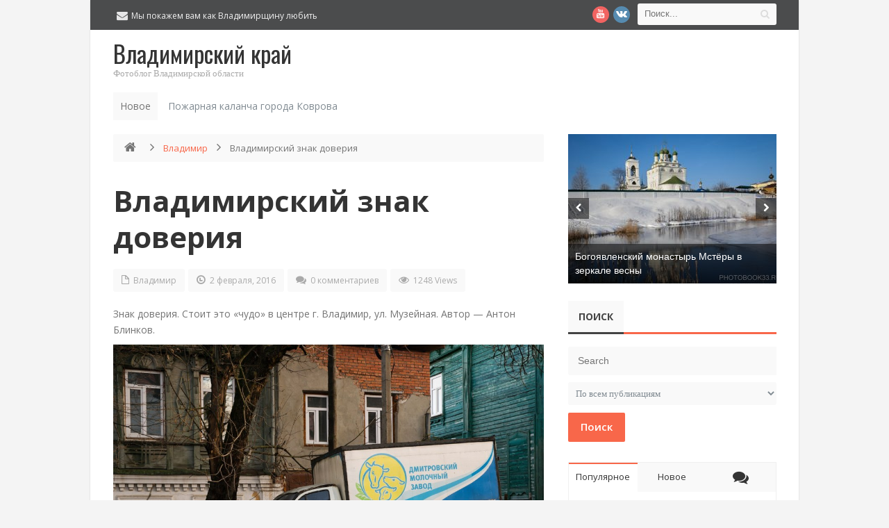

--- FILE ---
content_type: text/html; charset=UTF-8
request_url: https://photobook33.ru/vladimir/vladimirskij-znak-doveriya.html
body_size: 19263
content:
<!DOCTYPE html>
<html lang="ru-RU">
<head>
<meta charset="UTF-8">
<title>Владимирский знак доверия | Владимирский край</title>
<link rel="profile" href="https://gmpg.org/xfn/11">
<link rel="pingback" href="https://photobook33.ru/xmlrpc.php">
<meta name="author" content="https://photobook33.ru">
<meta name='robots' content='max-image-preview:large' />
	<style>img:is([sizes="auto" i], [sizes^="auto," i]) { contain-intrinsic-size: 3000px 1500px }</style>
	
<!-- All in One SEO Pack 2.3.16 by Michael Torbert of Semper Fi Web Designob_start_detected [-1,-1] -->
<meta name="description"  content="Знак доверия. Стоит это &quot;чудо&quot; в центре г. Владимир, ул. Музейная. Автор - Антон Блинков." />

<meta name="keywords"  content="Владимир,улицы" />

<link rel="canonical" href="https://photobook33.ru/vladimir/vladimirskij-znak-doveriya.html" />
<!-- /all in one seo pack -->
<link rel='dns-prefetch' href='//fonts.googleapis.com' />
<link rel="alternate" type="application/rss+xml" title="Владимирский край &raquo; Лента" href="https://photobook33.ru/feed" />
<link rel="alternate" type="application/rss+xml" title="Владимирский край &raquo; Лента комментариев" href="https://photobook33.ru/comments/feed" />
<link rel="alternate" type="application/rss+xml" title="Владимирский край &raquo; Лента комментариев к &laquo;Владимирский знак доверия&raquo;" href="https://photobook33.ru/vladimir/vladimirskij-znak-doveriya.html/feed" />
<script type="text/javascript">
/* <![CDATA[ */
window._wpemojiSettings = {"baseUrl":"https:\/\/s.w.org\/images\/core\/emoji\/16.0.1\/72x72\/","ext":".png","svgUrl":"https:\/\/s.w.org\/images\/core\/emoji\/16.0.1\/svg\/","svgExt":".svg","source":{"concatemoji":"https:\/\/photobook33.ru\/wp-includes\/js\/wp-emoji-release.min.js?ver=6.8.2"}};
/*! This file is auto-generated */
!function(s,n){var o,i,e;function c(e){try{var t={supportTests:e,timestamp:(new Date).valueOf()};sessionStorage.setItem(o,JSON.stringify(t))}catch(e){}}function p(e,t,n){e.clearRect(0,0,e.canvas.width,e.canvas.height),e.fillText(t,0,0);var t=new Uint32Array(e.getImageData(0,0,e.canvas.width,e.canvas.height).data),a=(e.clearRect(0,0,e.canvas.width,e.canvas.height),e.fillText(n,0,0),new Uint32Array(e.getImageData(0,0,e.canvas.width,e.canvas.height).data));return t.every(function(e,t){return e===a[t]})}function u(e,t){e.clearRect(0,0,e.canvas.width,e.canvas.height),e.fillText(t,0,0);for(var n=e.getImageData(16,16,1,1),a=0;a<n.data.length;a++)if(0!==n.data[a])return!1;return!0}function f(e,t,n,a){switch(t){case"flag":return n(e,"\ud83c\udff3\ufe0f\u200d\u26a7\ufe0f","\ud83c\udff3\ufe0f\u200b\u26a7\ufe0f")?!1:!n(e,"\ud83c\udde8\ud83c\uddf6","\ud83c\udde8\u200b\ud83c\uddf6")&&!n(e,"\ud83c\udff4\udb40\udc67\udb40\udc62\udb40\udc65\udb40\udc6e\udb40\udc67\udb40\udc7f","\ud83c\udff4\u200b\udb40\udc67\u200b\udb40\udc62\u200b\udb40\udc65\u200b\udb40\udc6e\u200b\udb40\udc67\u200b\udb40\udc7f");case"emoji":return!a(e,"\ud83e\udedf")}return!1}function g(e,t,n,a){var r="undefined"!=typeof WorkerGlobalScope&&self instanceof WorkerGlobalScope?new OffscreenCanvas(300,150):s.createElement("canvas"),o=r.getContext("2d",{willReadFrequently:!0}),i=(o.textBaseline="top",o.font="600 32px Arial",{});return e.forEach(function(e){i[e]=t(o,e,n,a)}),i}function t(e){var t=s.createElement("script");t.src=e,t.defer=!0,s.head.appendChild(t)}"undefined"!=typeof Promise&&(o="wpEmojiSettingsSupports",i=["flag","emoji"],n.supports={everything:!0,everythingExceptFlag:!0},e=new Promise(function(e){s.addEventListener("DOMContentLoaded",e,{once:!0})}),new Promise(function(t){var n=function(){try{var e=JSON.parse(sessionStorage.getItem(o));if("object"==typeof e&&"number"==typeof e.timestamp&&(new Date).valueOf()<e.timestamp+604800&&"object"==typeof e.supportTests)return e.supportTests}catch(e){}return null}();if(!n){if("undefined"!=typeof Worker&&"undefined"!=typeof OffscreenCanvas&&"undefined"!=typeof URL&&URL.createObjectURL&&"undefined"!=typeof Blob)try{var e="postMessage("+g.toString()+"("+[JSON.stringify(i),f.toString(),p.toString(),u.toString()].join(",")+"));",a=new Blob([e],{type:"text/javascript"}),r=new Worker(URL.createObjectURL(a),{name:"wpTestEmojiSupports"});return void(r.onmessage=function(e){c(n=e.data),r.terminate(),t(n)})}catch(e){}c(n=g(i,f,p,u))}t(n)}).then(function(e){for(var t in e)n.supports[t]=e[t],n.supports.everything=n.supports.everything&&n.supports[t],"flag"!==t&&(n.supports.everythingExceptFlag=n.supports.everythingExceptFlag&&n.supports[t]);n.supports.everythingExceptFlag=n.supports.everythingExceptFlag&&!n.supports.flag,n.DOMReady=!1,n.readyCallback=function(){n.DOMReady=!0}}).then(function(){return e}).then(function(){var e;n.supports.everything||(n.readyCallback(),(e=n.source||{}).concatemoji?t(e.concatemoji):e.wpemoji&&e.twemoji&&(t(e.twemoji),t(e.wpemoji)))}))}((window,document),window._wpemojiSettings);
/* ]]> */
</script>

<style id='wp-emoji-styles-inline-css' type='text/css'>

	img.wp-smiley, img.emoji {
		display: inline !important;
		border: none !important;
		box-shadow: none !important;
		height: 1em !important;
		width: 1em !important;
		margin: 0 0.07em !important;
		vertical-align: -0.1em !important;
		background: none !important;
		padding: 0 !important;
	}
</style>
<link rel='stylesheet' id='wp-block-library-css' href='https://photobook33.ru/wp-includes/css/dist/block-library/style.min.css?ver=6.8.2' type='text/css' media='all' />
<style id='classic-theme-styles-inline-css' type='text/css'>
/*! This file is auto-generated */
.wp-block-button__link{color:#fff;background-color:#32373c;border-radius:9999px;box-shadow:none;text-decoration:none;padding:calc(.667em + 2px) calc(1.333em + 2px);font-size:1.125em}.wp-block-file__button{background:#32373c;color:#fff;text-decoration:none}
</style>
<style id='global-styles-inline-css' type='text/css'>
:root{--wp--preset--aspect-ratio--square: 1;--wp--preset--aspect-ratio--4-3: 4/3;--wp--preset--aspect-ratio--3-4: 3/4;--wp--preset--aspect-ratio--3-2: 3/2;--wp--preset--aspect-ratio--2-3: 2/3;--wp--preset--aspect-ratio--16-9: 16/9;--wp--preset--aspect-ratio--9-16: 9/16;--wp--preset--color--black: #000000;--wp--preset--color--cyan-bluish-gray: #abb8c3;--wp--preset--color--white: #ffffff;--wp--preset--color--pale-pink: #f78da7;--wp--preset--color--vivid-red: #cf2e2e;--wp--preset--color--luminous-vivid-orange: #ff6900;--wp--preset--color--luminous-vivid-amber: #fcb900;--wp--preset--color--light-green-cyan: #7bdcb5;--wp--preset--color--vivid-green-cyan: #00d084;--wp--preset--color--pale-cyan-blue: #8ed1fc;--wp--preset--color--vivid-cyan-blue: #0693e3;--wp--preset--color--vivid-purple: #9b51e0;--wp--preset--gradient--vivid-cyan-blue-to-vivid-purple: linear-gradient(135deg,rgba(6,147,227,1) 0%,rgb(155,81,224) 100%);--wp--preset--gradient--light-green-cyan-to-vivid-green-cyan: linear-gradient(135deg,rgb(122,220,180) 0%,rgb(0,208,130) 100%);--wp--preset--gradient--luminous-vivid-amber-to-luminous-vivid-orange: linear-gradient(135deg,rgba(252,185,0,1) 0%,rgba(255,105,0,1) 100%);--wp--preset--gradient--luminous-vivid-orange-to-vivid-red: linear-gradient(135deg,rgba(255,105,0,1) 0%,rgb(207,46,46) 100%);--wp--preset--gradient--very-light-gray-to-cyan-bluish-gray: linear-gradient(135deg,rgb(238,238,238) 0%,rgb(169,184,195) 100%);--wp--preset--gradient--cool-to-warm-spectrum: linear-gradient(135deg,rgb(74,234,220) 0%,rgb(151,120,209) 20%,rgb(207,42,186) 40%,rgb(238,44,130) 60%,rgb(251,105,98) 80%,rgb(254,248,76) 100%);--wp--preset--gradient--blush-light-purple: linear-gradient(135deg,rgb(255,206,236) 0%,rgb(152,150,240) 100%);--wp--preset--gradient--blush-bordeaux: linear-gradient(135deg,rgb(254,205,165) 0%,rgb(254,45,45) 50%,rgb(107,0,62) 100%);--wp--preset--gradient--luminous-dusk: linear-gradient(135deg,rgb(255,203,112) 0%,rgb(199,81,192) 50%,rgb(65,88,208) 100%);--wp--preset--gradient--pale-ocean: linear-gradient(135deg,rgb(255,245,203) 0%,rgb(182,227,212) 50%,rgb(51,167,181) 100%);--wp--preset--gradient--electric-grass: linear-gradient(135deg,rgb(202,248,128) 0%,rgb(113,206,126) 100%);--wp--preset--gradient--midnight: linear-gradient(135deg,rgb(2,3,129) 0%,rgb(40,116,252) 100%);--wp--preset--font-size--small: 13px;--wp--preset--font-size--medium: 20px;--wp--preset--font-size--large: 36px;--wp--preset--font-size--x-large: 42px;--wp--preset--spacing--20: 0.44rem;--wp--preset--spacing--30: 0.67rem;--wp--preset--spacing--40: 1rem;--wp--preset--spacing--50: 1.5rem;--wp--preset--spacing--60: 2.25rem;--wp--preset--spacing--70: 3.38rem;--wp--preset--spacing--80: 5.06rem;--wp--preset--shadow--natural: 6px 6px 9px rgba(0, 0, 0, 0.2);--wp--preset--shadow--deep: 12px 12px 50px rgba(0, 0, 0, 0.4);--wp--preset--shadow--sharp: 6px 6px 0px rgba(0, 0, 0, 0.2);--wp--preset--shadow--outlined: 6px 6px 0px -3px rgba(255, 255, 255, 1), 6px 6px rgba(0, 0, 0, 1);--wp--preset--shadow--crisp: 6px 6px 0px rgba(0, 0, 0, 1);}:where(.is-layout-flex){gap: 0.5em;}:where(.is-layout-grid){gap: 0.5em;}body .is-layout-flex{display: flex;}.is-layout-flex{flex-wrap: wrap;align-items: center;}.is-layout-flex > :is(*, div){margin: 0;}body .is-layout-grid{display: grid;}.is-layout-grid > :is(*, div){margin: 0;}:where(.wp-block-columns.is-layout-flex){gap: 2em;}:where(.wp-block-columns.is-layout-grid){gap: 2em;}:where(.wp-block-post-template.is-layout-flex){gap: 1.25em;}:where(.wp-block-post-template.is-layout-grid){gap: 1.25em;}.has-black-color{color: var(--wp--preset--color--black) !important;}.has-cyan-bluish-gray-color{color: var(--wp--preset--color--cyan-bluish-gray) !important;}.has-white-color{color: var(--wp--preset--color--white) !important;}.has-pale-pink-color{color: var(--wp--preset--color--pale-pink) !important;}.has-vivid-red-color{color: var(--wp--preset--color--vivid-red) !important;}.has-luminous-vivid-orange-color{color: var(--wp--preset--color--luminous-vivid-orange) !important;}.has-luminous-vivid-amber-color{color: var(--wp--preset--color--luminous-vivid-amber) !important;}.has-light-green-cyan-color{color: var(--wp--preset--color--light-green-cyan) !important;}.has-vivid-green-cyan-color{color: var(--wp--preset--color--vivid-green-cyan) !important;}.has-pale-cyan-blue-color{color: var(--wp--preset--color--pale-cyan-blue) !important;}.has-vivid-cyan-blue-color{color: var(--wp--preset--color--vivid-cyan-blue) !important;}.has-vivid-purple-color{color: var(--wp--preset--color--vivid-purple) !important;}.has-black-background-color{background-color: var(--wp--preset--color--black) !important;}.has-cyan-bluish-gray-background-color{background-color: var(--wp--preset--color--cyan-bluish-gray) !important;}.has-white-background-color{background-color: var(--wp--preset--color--white) !important;}.has-pale-pink-background-color{background-color: var(--wp--preset--color--pale-pink) !important;}.has-vivid-red-background-color{background-color: var(--wp--preset--color--vivid-red) !important;}.has-luminous-vivid-orange-background-color{background-color: var(--wp--preset--color--luminous-vivid-orange) !important;}.has-luminous-vivid-amber-background-color{background-color: var(--wp--preset--color--luminous-vivid-amber) !important;}.has-light-green-cyan-background-color{background-color: var(--wp--preset--color--light-green-cyan) !important;}.has-vivid-green-cyan-background-color{background-color: var(--wp--preset--color--vivid-green-cyan) !important;}.has-pale-cyan-blue-background-color{background-color: var(--wp--preset--color--pale-cyan-blue) !important;}.has-vivid-cyan-blue-background-color{background-color: var(--wp--preset--color--vivid-cyan-blue) !important;}.has-vivid-purple-background-color{background-color: var(--wp--preset--color--vivid-purple) !important;}.has-black-border-color{border-color: var(--wp--preset--color--black) !important;}.has-cyan-bluish-gray-border-color{border-color: var(--wp--preset--color--cyan-bluish-gray) !important;}.has-white-border-color{border-color: var(--wp--preset--color--white) !important;}.has-pale-pink-border-color{border-color: var(--wp--preset--color--pale-pink) !important;}.has-vivid-red-border-color{border-color: var(--wp--preset--color--vivid-red) !important;}.has-luminous-vivid-orange-border-color{border-color: var(--wp--preset--color--luminous-vivid-orange) !important;}.has-luminous-vivid-amber-border-color{border-color: var(--wp--preset--color--luminous-vivid-amber) !important;}.has-light-green-cyan-border-color{border-color: var(--wp--preset--color--light-green-cyan) !important;}.has-vivid-green-cyan-border-color{border-color: var(--wp--preset--color--vivid-green-cyan) !important;}.has-pale-cyan-blue-border-color{border-color: var(--wp--preset--color--pale-cyan-blue) !important;}.has-vivid-cyan-blue-border-color{border-color: var(--wp--preset--color--vivid-cyan-blue) !important;}.has-vivid-purple-border-color{border-color: var(--wp--preset--color--vivid-purple) !important;}.has-vivid-cyan-blue-to-vivid-purple-gradient-background{background: var(--wp--preset--gradient--vivid-cyan-blue-to-vivid-purple) !important;}.has-light-green-cyan-to-vivid-green-cyan-gradient-background{background: var(--wp--preset--gradient--light-green-cyan-to-vivid-green-cyan) !important;}.has-luminous-vivid-amber-to-luminous-vivid-orange-gradient-background{background: var(--wp--preset--gradient--luminous-vivid-amber-to-luminous-vivid-orange) !important;}.has-luminous-vivid-orange-to-vivid-red-gradient-background{background: var(--wp--preset--gradient--luminous-vivid-orange-to-vivid-red) !important;}.has-very-light-gray-to-cyan-bluish-gray-gradient-background{background: var(--wp--preset--gradient--very-light-gray-to-cyan-bluish-gray) !important;}.has-cool-to-warm-spectrum-gradient-background{background: var(--wp--preset--gradient--cool-to-warm-spectrum) !important;}.has-blush-light-purple-gradient-background{background: var(--wp--preset--gradient--blush-light-purple) !important;}.has-blush-bordeaux-gradient-background{background: var(--wp--preset--gradient--blush-bordeaux) !important;}.has-luminous-dusk-gradient-background{background: var(--wp--preset--gradient--luminous-dusk) !important;}.has-pale-ocean-gradient-background{background: var(--wp--preset--gradient--pale-ocean) !important;}.has-electric-grass-gradient-background{background: var(--wp--preset--gradient--electric-grass) !important;}.has-midnight-gradient-background{background: var(--wp--preset--gradient--midnight) !important;}.has-small-font-size{font-size: var(--wp--preset--font-size--small) !important;}.has-medium-font-size{font-size: var(--wp--preset--font-size--medium) !important;}.has-large-font-size{font-size: var(--wp--preset--font-size--large) !important;}.has-x-large-font-size{font-size: var(--wp--preset--font-size--x-large) !important;}
:where(.wp-block-post-template.is-layout-flex){gap: 1.25em;}:where(.wp-block-post-template.is-layout-grid){gap: 1.25em;}
:where(.wp-block-columns.is-layout-flex){gap: 2em;}:where(.wp-block-columns.is-layout-grid){gap: 2em;}
:root :where(.wp-block-pullquote){font-size: 1.5em;line-height: 1.6;}
</style>
<link rel='stylesheet' id='widgetopts-styles-css' href='https://photobook33.ru/wp-content/plugins/widget-options/assets/css/widget-options.css?ver=4.1.2' type='text/css' media='all' />
<link rel='stylesheet' id='default-css' href='https://photobook33.ru/wp-content/themes/manshet/style.css' type='text/css' media='all' />
<link rel='stylesheet' id='manshet-css' href='https://photobook33.ru/wp-content/themes/manshet/manshet.css?ver=6.8.2' type='text/css' media='all' />
<link rel='stylesheet' id='responsive-css' href='https://photobook33.ru/wp-content/themes/manshet/css/responsive.css?ver=6.8.2' type='text/css' media='all' />
<link rel='stylesheet' id='OpenSans-css' href='https://fonts.googleapis.com/css?family=Open+Sans%3A400%2C700%2C600%27+rel%3D%27stylesheet%27+type%3D%27text%2Fcss&#038;ver=6.8.2' type='text/css' media='all' />
<link rel='stylesheet' id='Oswald-css' href='https://fonts.googleapis.com/css?family=Oswald%3A400%2C700&#038;ver=6.8.2#038&#039;%20rel=&#039;stylesheet&#039;%20type=&#039;text/css' type='text/css' media='all' />
<script type="text/javascript" id="jquery-core-js-extra">
/* <![CDATA[ */
var bd_script = {"post_id":"15512","ajaxurl":"https:\/\/photobook33.ru\/wp-admin\/admin-ajax.php"};
/* ]]> */
</script>
<script type="text/javascript" src="https://photobook33.ru/wp-includes/js/jquery/jquery.min.js?ver=3.7.1" id="jquery-core-js"></script>
<script type="text/javascript" src="https://photobook33.ru/wp-includes/js/jquery/jquery-migrate.min.js?ver=3.4.1" id="jquery-migrate-js"></script>
<script type="text/javascript" src="https://ajax.googleapis.com/ajax/libs/prototype/1.7.1.0/prototype.js?ver=1.7.1" id="prototype-js"></script>
<script type="text/javascript" src="https://photobook33.ru/wp-includes/js/colorpicker.min.js?ver=3517m" id="colorpicker-js"></script>
<link rel="https://api.w.org/" href="https://photobook33.ru/wp-json/" /><link rel="alternate" title="JSON" type="application/json" href="https://photobook33.ru/wp-json/wp/v2/posts/15512" /><link rel="EditURI" type="application/rsd+xml" title="RSD" href="https://photobook33.ru/xmlrpc.php?rsd" />
<meta name="generator" content="WordPress 6.8.2" />
<link rel='shortlink' href='https://photobook33.ru/?p=15512' />
<link rel="alternate" title="oEmbed (JSON)" type="application/json+oembed" href="https://photobook33.ru/wp-json/oembed/1.0/embed?url=https%3A%2F%2Fphotobook33.ru%2Fvladimir%2Fvladimirskij-znak-doveriya.html" />
<link rel="alternate" title="oEmbed (XML)" type="text/xml+oembed" href="https://photobook33.ru/wp-json/oembed/1.0/embed?url=https%3A%2F%2Fphotobook33.ru%2Fvladimir%2Fvladimirskij-znak-doveriya.html&#038;format=xml" />
<link rel="shortcut icon" href="https://photobook33.ru/wp-content/uploads/2015/09/favicon1.jpg" type="image/x-icon" />
    <script type="text/javascript">
        var bd_url = 'https://photobook33.ru/wp-content/themes/manshet';
    </script>
    <!--[if lt IE 9]><script src="https://photobook33.ru/wp-content/themes/manshet/js/html5.js"></script><![endif]-->
            <meta name="viewport" content="width=device-width, initial-scale=1, maximum-scale=1"/>
        


<style type="text/css">
body {
}


</style></head>
<body data-rsssl=1 class="wp-singular post-template-default single single-post postid-15512 single-format-standard wp-theme-manshet"style=''>

<div id="fb-root"></div>
<script>(function(d, s, id) {var js, fjs = d.getElementsByTagName(s)[0];  if (d.getElementById(id)) return;  js = d.createElement(s); js.id = id;  js.src = "//connect.facebook.net/en_US/all.js#xfbml=1";  fjs.parentNode.insertBefore(js, fjs); }(document, 'script', 'facebook-jssdk'));</script>
<div id="wrapper" class="boxed">
    <div class="header-v5">
                    <div class="top-bar">
                <div class="container">
                    <div class="search-block">
    <form method="get" id="searchform" action="https://photobook33.ru/">
        <button type="submit" class="search-btn"><i class="icon-search"></i></button>
        <input class="search-text" type="text" id="s" name="s" placeholder="Поиск..."  />
    </form>
</div><!-- .search-block/-->
<div class="social-icons icon-16">

<a class="tooldown" title="Youtube" href="http://www.youtube.com/channel/UCDv7No6kHmE9q5c0qhBGkJA" target="_blank"><i class="social_icon-youtube"></i></a>
<a class="tooldown" title="vk.com" href="https://vk.com/vladimirbook"  target="_blank" ><i class="social_icon-vk"></i></a>
</div><!-- .social-icons/--><div class="header-contact-info">
<span>Мы покажем вам как Владимирщину любить<i class="icon-envelope-alt"></i></span>
</div><!-- .header-contact-info/-->

                    <div class="clear"></div>
                </div>
            </div><!-- .top-bar/-->
        
        <div class="header-content">
            <div class="container">
                <div class="logo header-logo" style="">
                    <h1 title="Владимирский край">
                        <a href="https://photobook33.ru/" title="Владимирский край" rel="home" />
                        <span class='logo-name'>Владимирский край</span>
<span class='logo-desc'>Фотоблог Владимирской области</span>

                        </a>
                    </h1>
                </div><!-- logo/-->


                <nav id="nav" class="bd-nav">
            <ul id="menu-nav" class="menu">
                                                            </ul>
            <div class="clear"></div>
        </nav><!-- #nav/-->

                <div class="clear"></div>
            </div>
        </div>
    </div>
    <div class="clear"></div>
    <div class="header-v5-breaking">
                <div class="container">
            <div class="breaking-news modern-ticker" id="breaking-news">
                <div class="breaking-news-title">
                    Новое                </div>
                <div class="mt-news">
                    <ul >
                                                    <li>
                                <a href="https://photobook33.ru/kovrov/istoriya-doma-kurenkova-v-kovrove-po-ul-abelmana-33.html" title="История «Дома Куренкова» в Коврове по ул. Абельмана 33" rel="bookmark">История «Дома Куренкова» в Коврове по ул. Абельмана 33</a>
                            </li>
                                                    <li>
                                <a href="https://photobook33.ru/kovrov/pozharnaya-kalancha-goroda-kovrova.html" title="Пожарная каланча города Коврова" rel="bookmark">Пожарная каланча города Коврова</a>
                            </li>
                                                    <li>
                                <a href="https://photobook33.ru/kovrov/blagoveshhenskij-xram-v-kovrove-sovremennyj-simvol-goroda.html" title="Благовещенский храм в Коврове: современный символ города" rel="bookmark">Благовещенский храм в Коврове: современный символ города</a>
                            </li>
                                                    <li>
                                <a href="https://photobook33.ru/yurev-polskij/zagadki-relefov-georgievskogo-sobora.html" title="Загадки рельефов Георгиевского собора" rel="bookmark">Загадки рельефов Георгиевского собора</a>
                            </li>
                                                    <li>
                                <a href="https://photobook33.ru/vyazniki/bogoyavlenskij-monastyr-mstyory-v-zerkale-vesny.html" title="Богоявленский монастырь Мстёры в зеркале весны" rel="bookmark">Богоявленский монастырь Мстёры в зеркале весны</a>
                            </li>
                                                    <li>
                                <a href="https://photobook33.ru/yurev-polskij/reka-koloksha-zerkalo-istorii-yureva-polskogo.html" title="Река Колокша: Зеркало истории Юрьева-Польского" rel="bookmark">Река Колокша: Зеркало истории Юрьева-Польского</a>
                            </li>
                                                    <li>
                                <a href="https://photobook33.ru/vyazniki/arxitektura-nikologor-sudejskij-pereulok-d-1-i-17.html" title="Архитектура Никологор: Судейский переулок д. 1 и 17" rel="bookmark">Архитектура Никологор: Судейский переулок д. 1 и 17</a>
                            </li>
                                                    <li>
                                <a href="https://photobook33.ru/yurev-polskij/pamyatnik-leninu-v-yurev-polskom.html" title="Памятник Ленину в Юрьев-Польском" rel="bookmark">Памятник Ленину в Юрьев-Польском</a>
                            </li>
                                                    <li>
                                <a href="https://photobook33.ru/yurev-polskij/pamyatnik-osnovatelyu-yurij-dolgorukij-v-serdce-yurev-polskogo.html" title="Памятник основателю: Юрий Долгорукий в сердце Юрьев-Польского" rel="bookmark">Памятник основателю: Юрий Долгорукий в сердце Юрьев-Польского</a>
                            </li>
                                                    <li>
                                <a href="https://photobook33.ru/verbovskij/%f0%9f%a7%b6-vyazanyj-verbovskij-zimnyaya-skazka-v-pryazhe.html" title="🧶 Вязаный Вербовский: Зимняя Сказка в Пряже!" rel="bookmark">🧶 Вязаный Вербовский: Зимняя Сказка в Пряже!</a>
                            </li>
                                                    <li>
                                <a href="https://photobook33.ru/murom/murom-gde-istoriya-vstrechaetsya-s-prirodoj-na-zhivopisnoj-trope.html" title="Муром: где история встречается с природой на живописной тропе" rel="bookmark">Муром: где история встречается с природой на живописной тропе</a>
                            </li>
                                                    <li>
                                <a href="https://photobook33.ru/murom/pesnya-o-mikrorajone-afrika-v-murome.html" title="Песня о микрорайоне &#171;Африка&#187; в Муроме" rel="bookmark">Песня о микрорайоне &#171;Африка&#187; в Муроме</a>
                            </li>
                                            </ul>
                </div>
            </div>
        </div>
            </div>
    <div class="clear"></div><div id="main" class="container"><div class="">
    <div class="content-wrapper">
        <div class="inner">
        <ul class="breadcrumbs"><li><a class="crumbs-home-icon" itemprop="breadcrumb" href="https://photobook33.ru"><i class="icon-home"></i></a><i class="icon-angle-right"></i></li> <a href="https://photobook33.ru/category/vladimir">Владимир</a> <i class="icon-angle-right"></i> <li class="current">Владимирский знак доверия</li></ul>                    <article class="article post-15512 post type-post status-publish format-standard has-post-thumbnail hentry category-vladimir tag-17 tag-19" id="post-15512">

                                <div class="clearfix"></div>
                <h2 class="post-title"><a href="https://photobook33.ru/vladimir/vladimirskij-znak-doveriya.html" rel="bookmark" title="Permanent Link to Владимирский знак доверия">Владимирский знак доверия</a></h2><!-- .post-title/-->
                <div class='clearfix'></div> 
<div class='post-meta-info'>
<div class='post_meta_cats'><i class='icon-file'></i>
<a href="https://photobook33.ru/category/vladimir" rel="category tag">Владимир</a></div>
<div class='post_meta_date'><i class='icon-time'></i>
2 февраля, 2016</div>
<div class='post_meta_comments'><i class='icon-comments'></i>
<a href="https://photobook33.ru/vladimir/vladimirskij-znak-doveriya.html#respond">0 комментариев</a></div>
<div class='post_meta_views'><i class='icon-eye-open'></i>
1248 Views</div>

</div>

                
                <div class="post-entry bottom40">
                                        <p>Знак доверия. Стоит это &#171;чудо&#187; в центре г. Владимир, ул. Музейная. Автор &#8212; Антон Блинков.</p>
<p><a href="https://photobook33.ru/wp-content/uploads/2016/02/Владимирский-знак-доверия.jpg"><img fetchpriority="high" decoding="async" class="alignnone size-large wp-image-15513" src="https://photobook33.ru/wp-content/uploads/2016/02/Владимирский-знак-доверия-1024x683.jpg" alt="Владимирский знак доверия" width="660" height="440" srcset="https://photobook33.ru/wp-content/uploads/2016/02/Владимирский-знак-доверия-1024x683.jpg 1024w, https://photobook33.ru/wp-content/uploads/2016/02/Владимирский-знак-доверия-300x200.jpg 300w, https://photobook33.ru/wp-content/uploads/2016/02/Владимирский-знак-доверия.jpg 1280w" sizes="(max-width: 660px) 100vw, 660px" /></a></p>
<div class='yarpp yarpp-related yarpp-related-website yarpp-template-list'>
<!-- YARPP List -->
<h3>Возможно вам будет интересно:</h3><ol>
<li><a href="https://photobook33.ru/vladimir/zakat-v-mkr-energetik-vladimir.html" rel="bookmark" title="Закат в мкр. Энергетик, Владимир">Закат в мкр. Энергетик, Владимир</a></li>
<li><a href="https://photobook33.ru/vladimir/spokojnoj-nochi-vladimirskaya-oblast.html" rel="bookmark" title="Спокойной ночи, Владимирская область!">Спокойной ночи, Владимирская область!</a></li>
<li><a href="https://photobook33.ru/vladimir/prednovogodnie-gulyaniya-na-peshexodke.html" rel="bookmark" title="Предновогодние гуляния на Пешеходке">Предновогодние гуляния на Пешеходке</a></li>
<li><a href="https://photobook33.ru/vladimir/zimnij-vladimir-nochyu-aerosemka.html" rel="bookmark" title="Зимний Владимир ночью, аэросъемка">Зимний Владимир ночью, аэросъемка</a></li>
</ol>
</div>
                                                        </div>
                                    <div class="post-tags">
                        <b>Tags </b>
                         <a href="https://photobook33.ru/tag/%d0%b2%d0%bb%d0%b0%d0%b4%d0%b8%d0%bc%d0%b8%d1%80" rel="tag">Владимир</a>, <a href="https://photobook33.ru/tag/%d1%83%d0%bb%d0%b8%d1%86%d1%8b" rel="tag">улицы</a>                     </div><!-- .post-tags/-->
                
                
                <script>
window.___gcfg = {lang: 'es-419'};
(function(w, d, s) {
    function go(){
        var js, fjs = d.getElementsByTagName(s)[0], load = function(url, id) {
            if (d.getElementById(id)) {return;}
            js = d.createElement(s); js.src = url; js.id = id;
            fjs.parentNode.insertBefore(js, fjs);
        };
        load('https://apis.google.com/js/plusone.js', 'gplus1js');
        load('//platform.twitter.com/widgets.js', 'tweetjs');
    }
    if (w.addEventListener) { w.addEventListener("load", go, false); }
    else if (w.attachEvent) { w.attachEvent("onload",go); }
}(window, document, 'script'));
</script>
<script type="text/javascript" src="//assets.pinterest.com/js/pinit.js"></script>

    <div class="post-share-box">
        <h4 class="post-share-title" style="display: none">
            Share :        </h4>

                    <ul class="post-share-box-social-networks social-icons">
                                    <li class="facebook">
                    </li>
                                                    <li class="twitter">
                        <a class="ttip" rel="nofollow" title="twitter" href="http://twitter.com/home?status=Владимирский знак доверия https://photobook33.ru/vladimir/vladimirskij-znak-doveriya.html">
                            <i class="social_icon-twitter"></i>
                        </a>
                    </li>
                                                    <li class="linkedin">
                        <a class="ttip" rel="nofollow" title="linkedin" href="http://linkedin.com/shareArticle?mini=true&amp;url=https://photobook33.ru/vladimir/vladimirskij-znak-doveriya.html&amp;title=Владимирский знак доверия">
                            <i class="social_icon-linkedin"></i>
                        </a>
                    </li>
                                                    <li class="reddit">
                        <a class="ttip" rel="nofollow" title="reddit" href="http://reddit.com/submit?url=https://photobook33.ru/vladimir/vladimirskij-znak-doveriya.html&amp;title=Владимирский знак доверия">
                            <i class="social_icon-reddit"></i>
                        </a>
                    </li>
                                                    <li class="tumblr">
                        <a class="ttip" rel="nofollow" title="tumblr" href="http://www.tumblr.com/share/link?url=https%3A%2F%2Fphotobook33.ru%2Fvladimir%2Fvladimirskij-znak-doveriya.html&amp;name=%D0%92%D0%BB%D0%B0%D0%B4%D0%B8%D0%BC%D0%B8%D1%80%D1%81%D0%BA%D0%B8%D0%B9+%D0%B7%D0%BD%D0%B0%D0%BA+%D0%B4%D0%BE%D0%B2%D0%B5%D1%80%D0%B8%D1%8F&amp;description=%D0%97%D0%BD%D0%B0%D0%BA+%D0%B4%D0%BE%D0%B2%D0%B5%D1%80%D0%B8%D1%8F.+%D0%A1%D1%82%D0%BE%D0%B8%D1%82+%D1%8D%D1%82%D0%BE+%26%23171%3B%D1%87%D1%83%D0%B4%D0%BE%26%23187%3B+%D0%B2+%D1%86%D0%B5%D0%BD%D1%82%D1%80%D0%B5+%D0%B3.+%D0%92%D0%BB%D0%B0%D0%B4%D0%B8%D0%BC%D0%B8%D1%80%2C+%D1%83%D0%BB.+%D0%9C%D1%83%D0%B7%D0%B5%D0%B9%D0%BD%D0%B0%D1%8F.+%D0%90%D0%B2%D1%82%D0%BE%D1%80+%26%238212%3B+%D0%90%D0%BD%D1%82%D0%BE%D0%BD+%D0%91%D0%BB%D0%B8%D0%BD%D0%BA%D0%BE%D0%B2.+%D0%92%D0%BE%D0%B7%D0%BC%D0%BE%D0%B6%D0%BD%D0%BE+%D0%B2%D0%B0%D0%BC+%D0%B1%D1%83%D0%B4%D0%B5%D1%82+%D0%B8%D0%BD%D1%82%D0%B5%D1%80%D0%B5%D1%81%D0%BD%D0%BE%3A+%D0%97%D0%B0%D0%BA%D0%B0%D1%82+%D0%B2+%D0%BC%D0%BA%D1%80.+%D0%AD%D0%BD%D0%B5%D1%80%D0%B3%D0%B5%D1%82%D0%B8%D0%BA%2C+%D0%92%D0%BB%D0%B0%D0%B4%D0%B8%D0%BC%D0%B8%D1%80+%D0%A1%D0%BF%D0%BE%D0%BA%D0%BE%D0%B9%D0%BD%D0%BE%D0%B9+%D0%BD%D0%BE%D1%87%D0%B8%2C+%D0%92%D0%BB%D0%B0%D0%B4%D0%B8%D0%BC%D0%B8%D1%80%D1%81%D0%BA%D0%B0%D1%8F+%D0%BE%D0%B1%D0%BB%D0%B0%D1%81%D1%82%D1%8C%21+%D0%9F%D1%80%D0%B5%D0%B4%D0%BD%D0%BE%D0%B2%D0%BE%D0%B3%D0%BE%D0%B4%D0%BD%D0%B8%D0%B5+%D0%B3%D1%83%D0%BB%D1%8F%D0%BD%D0%B8%D1%8F+%D0%BD%D0%B0+%D0%9F%D0%B5%D1%88%D0%B5%D1%85%D0%BE%D0%B4%D0%BA%D0%B5+%D0%97%D0%B8%D0%BC%D0%BD%D0%B8%D0%B9+%D0%92%D0%BB%D0%B0%D0%B4%D0%B8%D0%BC%D0%B8%D1%80+%D0%BD%D0%BE%D1%87%D1%8C%D1%8E%2C+%D0%B0%D1%8D%D1%80%D0%BE%D1%81%D1%8A%D0%B5%D0%BC%D0%BA%D0%B0">
                            <i class="social_icon-tumblr"></i>
                        </a>
                    </li>
                                                    <li class="google">
                        <a class="ttip" rel="nofollow" title="google" href="http://google.com/bookmarks/mark?op=edit&amp;bkmk=https://photobook33.ru/vladimir/vladimirskij-znak-doveriya.html&amp;title=Владимирский знак доверия">
                            <i class="social_icon-google"></i>
                        </a>
                    </li>
                            </ul>

        
    </div><!-- .post-share/-->

                                    <div class="post-navigation">
                        <span class="post-nav-left"><a href="https://photobook33.ru/vladimir/g-vladimir-24-12-15-g.html" rel="prev"><i class="icon-chevron-left"></i> &nbsp; Предыдущая запись</a></span>
                        <span class="post-nav-right"><a href="https://photobook33.ru/murom/veloputeshestvie-iz-kineshmy-do-muroma.html" rel="next">Следующая запись &nbsp; <i class="icon-chevron-right"></i></a></span>
                    </div>
                
                
                <div class="single-post-related">
    <div class="box-title"><h2><b>Похожие записи</b></h2></div>
    <section id="related-posts">
        <div class="related-images">
                                        <div class="related-item">
                                <div class="post-image"><a href="https://photobook33.ru/vladimir/ushher-selo-s-odinokoj-cerkovyu-v-gluxom-lesu.html" title="Ущер – село с одинокой церковью в глухом лесу"><img src="https://photobook33.ru/wp-content/uploads/2024/12/Село-Ущер-г.-Владимир-01-270x180.jpg" width="270" height="180" alt="Ущер – село с одинокой церковью в глухом лесу" /></a></div><!-- .post-image/-->
                                <h4><a href="https://photobook33.ru/vladimir/ushher-selo-s-odinokoj-cerkovyu-v-gluxom-lesu.html" title="Ущер – село с одинокой церковью в глухом лесу" rel="bookmark" class="related-item-title">Ущер – село с одинокой церковью в глухом лесу</a></h4>
                            </div>
                                                    <div class="related-item">
                                <div class="post-image"><a href="https://photobook33.ru/vladimir/byvshaya-tankovaya-chast-imeni-suxe-batora-vo-vladimire.html" title="Бывшая танковая часть имени Сухэ-Батора во Владимире"><img src="https://photobook33.ru/wp-content/uploads/2023/07/Бывшая-танковая-часть-имени-Сухэ-Батора.-Исторические-казармы-270x180.jpg" width="270" height="180" alt="Бывшая танковая часть имени Сухэ-Батора во Владимире" /></a></div><!-- .post-image/-->
                                <h4><a href="https://photobook33.ru/vladimir/byvshaya-tankovaya-chast-imeni-suxe-batora-vo-vladimire.html" title="Бывшая танковая часть имени Сухэ-Батора во Владимире" rel="bookmark" class="related-item-title">Бывшая танковая часть имени Сухэ-Батора во Владимире</a></h4>
                            </div>
                                                    <div class="related-item">
                                <div class="post-image"><a href="https://photobook33.ru/vladimir/istoricheskij-muzej-goroda-vladimira.html" title="Исторический музей города Владимира"><img src="https://photobook33.ru/wp-content/uploads/2023/04/Исторический-музей-города-Владимира-01-270x180.jpg" width="270" height="180" alt="Исторический музей города Владимира" /></a></div><!-- .post-image/-->
                                <h4><a href="https://photobook33.ru/vladimir/istoricheskij-muzej-goroda-vladimira.html" title="Исторический музей города Владимира" rel="bookmark" class="related-item-title">Исторический музей города Владимира</a></h4>
                            </div>
                                                    <div class="related-item">
                                <div class="post-image"><a href="https://photobook33.ru/vladimir/letnij-den-vo-vladimire-2022.html" title="Летний день во Владимире 2022"><img src="https://photobook33.ru/wp-content/uploads/2022/06/Летний-день-во-Владимире-2022-01-270x180.jpg" width="270" height="180" alt="Летний день во Владимире 2022" /></a></div><!-- .post-image/-->
                                <h4><a href="https://photobook33.ru/vladimir/letnij-den-vo-vladimire-2022.html" title="Летний день во Владимире 2022" rel="bookmark" class="related-item-title">Летний день во Владимире 2022</a></h4>
                            </div>
                                                    <div class="related-item">
                                                                <h4><a href="https://photobook33.ru/vladimir/nauchnoe-graffiti-vo-vladimire.html" title="Научное граффити во Владимире" rel="bookmark" class="related-item-title">Научное граффити во Владимире</a></h4>
                            </div>
                                                    <div class="related-item">
                                <div class="post-image"><a href="https://photobook33.ru/vladimir/koncepciya-chistoj-krasoty-xudozhnika-iz-vladimira.html" title="Концепция чистой красоты художника из Владимира"><img src="https://photobook33.ru/wp-content/uploads/2022/01/Концепция-чистой-красоты-художника-из-Владимира-01-270x180.jpg" width="270" height="180" alt="Концепция чистой красоты художника из Владимира" /></a></div><!-- .post-image/-->
                                <h4><a href="https://photobook33.ru/vladimir/koncepciya-chistoj-krasoty-xudozhnika-iz-vladimira.html" title="Концепция чистой красоты художника из Владимира" rel="bookmark" class="related-item-title">Концепция чистой красоты художника из Владимира</a></h4>
                            </div>
                                                    <div class="related-item">
                                <div class="post-image"><a href="https://photobook33.ru/vladimir/gorod-vladimir-posle-nastupleniya-novogo-goda-2021.html" title="Город Владимир после наступления Нового Года 2021"><img src="https://photobook33.ru/wp-content/uploads/2021/02/Город-Владимир-после-наступления-Нового-Года-2021-01-270x180.jpg" width="270" height="180" alt="Город Владимир после наступления Нового Года 2021" /></a></div><!-- .post-image/-->
                                <h4><a href="https://photobook33.ru/vladimir/gorod-vladimir-posle-nastupleniya-novogo-goda-2021.html" title="Город Владимир после наступления Нового Года 2021" rel="bookmark" class="related-item-title">Город Владимир после наступления Нового Года 2021</a></h4>
                            </div>
                                                    <div class="related-item">
                                <div class="post-image"><a href="https://photobook33.ru/vladimir/yanvarskoe-utro-mesto-dejstviya-vladimir-2021.html" title="Январское утро&#8230; Место действия Владимир, 2021"><img src="https://photobook33.ru/wp-content/uploads/2021/01/Январское-утро...-Место-действия-Владимир-2021-01-270x180.jpg" width="270" height="180" alt="Январское утро&#8230; Место действия Владимир, 2021" /></a></div><!-- .post-image/-->
                                <h4><a href="https://photobook33.ru/vladimir/yanvarskoe-utro-mesto-dejstviya-vladimir-2021.html" title="Январское утро&#8230; Место действия Владимир, 2021" rel="bookmark" class="related-item-title">Январское утро&#8230; Место действия Владимир, 2021</a></h4>
                            </div>
                                </div>
        <div class="clear"></div>
    </section>
</div>

                    <div id="respond" class="section">
        <div class="form-box">
            <div class="box-title"><h2><b>Оставьте комментарий</b></h2></div>
            <div class="comments-respond">
                <div><p class="cancel-comment-reply"><a rel="nofollow" id="cancel-comment-reply-link" href="/vladimir/vladimirskij-znak-doveriya.html#respond" style="display:none;">Нажмите, чтобы отменить ответ.</a></p></div>
                                    <form action="https://photobook33.ru/wp-comments-post.php" method="post" id="commentform">
                                                    <div id="comment-input">
                                <input type="text" name="author" id="author" value="" placeholder="Name (required)" size="22" tabindex="1" aria-required='true' class="input-name" />
                                <input type="text" name="email" id="email" value="" placeholder="Email (required)" size="22" tabindex="2" aria-required='true' class="input-email"  />
                                <input type="text" name="url" id="url" value="" placeholder="Website" size="22" tabindex="3" class="input-website" />
                            </div>
                            <div id="comment-textarea">
                                <textarea name="comment" id="comment" cols="39" rows="4" tabindex="4" class="textarea-comment" placeholder="Comment"></textarea>
                            </div>
                            <div id="comment-submit">
                                <p><div><input name="submit" type="submit" id="submit" tabindex="5" value="Опубликовать комментарий" class="comment-submit small button green" /></div></p>
                                <input type='hidden' name='comment_post_ID' value='15512' id='comment_post_ID' />
<input type='hidden' name='comment_parent' id='comment_parent' value='0' />
                                <p style="display: none;"><input type="hidden" id="akismet_comment_nonce" name="akismet_comment_nonce" value="7ac47f9df0" /></p><p style="display: none !important;" class="akismet-fields-container" data-prefix="ak_"><label>&#916;<textarea name="ak_hp_textarea" cols="45" rows="8" maxlength="100"></textarea></label><input type="hidden" id="ak_js_1" name="ak_js" value="169"/><script>document.getElementById( "ak_js_1" ).setAttribute( "value", ( new Date() ).getTime() );</script></p>                            </div>
                                            </form>
                            </div>
        </div>
    </div>
    
            </article>
                <div class="clear"></div>
        </div>
    </div><!-- .content-wrapper/-->
    <aside class="sidebar">
    <div class="widget flexslider widgetslider" id="bd-slider-2">
<ul class="slides">
<li>
    <div><a href="https://photobook33.ru/vyazniki/bogoyavlenskij-monastyr-mstyory-v-zerkale-vesny.html" title="Богоявленский монастырь Мстёры в зеркале весны" class="" style="width: 300px; height: 215px; background: url(https://photobook33.ru/wp-content/uploads/2025/12/Богоявленский-Мстёрский-мужской-монастырь-scaled-300x215.jpg) no-repeat scroll center center; display:inline-block;"></a></div><!-- .post-image/-->
    <div class="slider-caption">
        <a href="https://photobook33.ru/vyazniki/bogoyavlenskij-monastyr-mstyory-v-zerkale-vesny.html" title="Богоявленский монастырь Мстёры в зеркале весны" rel="bookmark">Богоявленский монастырь Мстёры в зеркале весны</a>
    </div>
</li>
<li>
    <div><a href="https://photobook33.ru/priroda/dobryatinskij-karer-d-alferovo.html" title="Добрятинский карьер (д. Алферово)" class="" style="width: 300px; height: 215px; background: url(https://photobook33.ru/wp-content/uploads/2025/06/Карьер-в-Алфёрово-300x215.jpg) no-repeat scroll center center; display:inline-block;"></a></div><!-- .post-image/-->
    <div class="slider-caption">
        <a href="https://photobook33.ru/priroda/dobryatinskij-karer-d-alferovo.html" title="Добрятинский карьер (д. Алферово)" rel="bookmark">Добрятинский карьер (д. Алферово)</a>
    </div>
</li>
<li>
    <div><a href="https://photobook33.ru/melenki/progulka-po-lesu-v-mae-plyusy-i-minusy.html" title="Прогулка по лесу в мае: плюсы и минусы" class="" style="width: 300px; height: 215px; background: url(https://photobook33.ru/wp-content/uploads/2025/05/Кусты-черники-и-муравейник-300x215.jpg) no-repeat scroll center center; display:inline-block;"></a></div><!-- .post-image/-->
    <div class="slider-caption">
        <a href="https://photobook33.ru/melenki/progulka-po-lesu-v-mae-plyusy-i-minusy.html" title="Прогулка по лесу в мае: плюсы и минусы" rel="bookmark">Прогулка по лесу в мае: плюсы и минусы</a>
    </div>
</li>
<li>
    <div><a href="https://photobook33.ru/priroda/dyukinskij-shhebyonochnyj-karer-sudogodskij-rajon.html" title="Дюкинский щебёночный карьер (Судогодский район)" class="" style="width: 300px; height: 215px; background: url(https://photobook33.ru/wp-content/uploads/2023/12/Дюкинский-щебёночный-карьер-Судогодский-район-06-300x215.jpg) no-repeat scroll center center; display:inline-block;"></a></div><!-- .post-image/-->
    <div class="slider-caption">
        <a href="https://photobook33.ru/priroda/dyukinskij-shhebyonochnyj-karer-sudogodskij-rajon.html" title="Дюкинский щебёночный карьер (Судогодский район)" rel="bookmark">Дюкинский щебёночный карьер (Судогодский район)</a>
    </div>
</li>
<li>
    <div><a href="https://photobook33.ru/priroda/vid-s-gory-u-derevni-yakushevo-sudogodskij-rajon.html" title="Вид с горы у деревни Якушево&#8230;. Судогодский район" class="" style="width: 300px; height: 215px; background: url(https://photobook33.ru/wp-content/uploads/2022/12/Вид-с-горы-у-деревни-Якушево....-Судогодский-район-06-300x215.jpg) no-repeat scroll center center; display:inline-block;"></a></div><!-- .post-image/-->
    <div class="slider-caption">
        <a href="https://photobook33.ru/priroda/vid-s-gory-u-derevni-yakushevo-sudogodskij-rajon.html" title="Вид с горы у деревни Якушево&#8230;. Судогодский район" rel="bookmark">Вид с горы у деревни Якушево&#8230;. Судогодский район</a>
    </div>
</li>
<li>
    <div><a href="https://photobook33.ru/priroda/lesnye-styozhki-dorozhki-v-marte-d-n-zaninka-sudogodskogo-rajona.html" title="Лесные стёжки-дорожки в марте д. Н. Занинка Судогодского района" class="" style="width: 300px; height: 215px; background: url(https://photobook33.ru/wp-content/uploads/2022/04/Лесные-стёжки-дорожки-в-марте-д.-Н.-Занинка-Судогодского-района-01-300x215.jpg) no-repeat scroll center center; display:inline-block;"></a></div><!-- .post-image/-->
    <div class="slider-caption">
        <a href="https://photobook33.ru/priroda/lesnye-styozhki-dorozhki-v-marte-d-n-zaninka-sudogodskogo-rajona.html" title="Лесные стёжки-дорожки в марте д. Н. Занинка Судогодского района" rel="bookmark">Лесные стёжки-дорожки в марте д. Н. Занинка Судогодского района</a>
    </div>
</li>
<li>
    <div><a href="https://photobook33.ru/priroda/priroda-suzdalskogo-rajona.html" title="Природа Суздальского района" class="" style="width: 300px; height: 215px; background: url(https://photobook33.ru/wp-content/uploads/2022/01/Природа-Суздальского-района-01-300x215.jpg) no-repeat scroll center center; display:inline-block;"></a></div><!-- .post-image/-->
    <div class="slider-caption">
        <a href="https://photobook33.ru/priroda/priroda-suzdalskogo-rajona.html" title="Природа Суздальского района" rel="bookmark">Природа Суздальского района</a>
    </div>
</li>
<li>
    <div><a href="https://photobook33.ru/vladimir/snova-o-patriarshem-leto-gorod-vladimir.html" title="Снова о Патриаршем&#8230; лето, город Владимир" class="" style="width: 300px; height: 215px; background: url(https://photobook33.ru/wp-content/uploads/2020/06/Снова-о-Патриаршем...-лето-город-Владимир-01-300x215.jpg) no-repeat scroll center center; display:inline-block;"></a></div><!-- .post-image/-->
    <div class="slider-caption">
        <a href="https://photobook33.ru/vladimir/snova-o-patriarshem-leto-gorod-vladimir.html" title="Снова о Патриаршем&#8230; лето, город Владимир" rel="bookmark">Снова о Патриаршем&#8230; лето, город Владимир</a>
    </div>
</li>
<li>
    <div><a href="https://photobook33.ru/vladimir/zagorodnyj-park-goroda-vladimira-letom.html" title="Загородный парк города Владимира летом" class="" style="width: 300px; height: 215px; background: url(https://photobook33.ru/wp-content/uploads/2020/06/Загородный-парк-города-Владимира-летом-01-300x215.jpg) no-repeat scroll center center; display:inline-block;"></a></div><!-- .post-image/-->
    <div class="slider-caption">
        <a href="https://photobook33.ru/vladimir/zagorodnyj-park-goroda-vladimira-letom.html" title="Загородный парк города Владимира летом" rel="bookmark">Загородный парк города Владимира летом</a>
    </div>
</li>
<li>
    <div><a href="https://photobook33.ru/priroda/po-doroge-k-ryzhikovo-sudogodskij-rajon.html" title="По дороге к Рыжиково, Судогодский район" class="" style="width: 300px; height: 215px; background: url(https://photobook33.ru/wp-content/uploads/2020/06/01-300x215.jpg) no-repeat scroll center center; display:inline-block;"></a></div><!-- .post-image/-->
    <div class="slider-caption">
        <a href="https://photobook33.ru/priroda/po-doroge-k-ryzhikovo-sudogodskij-rajon.html" title="По дороге к Рыжиково, Судогодский район" rel="bookmark">По дороге к Рыжиково, Судогодский район</a>
    </div>
</li>
</ul>
</div>
<script>
jQuery(window).load(function()
{
    jQuery('#bd-slider-2').flexslider({
        animation: "fade",
        easing: "swing",
        direction: "horizontal",
        keyboard: false,
        slideshowSpeed: 7000,
        animationSpeed: 600,
        randomize: false,
        pauseOnHover: true,
        controlNav: false,
        directionNav: true,
        prevText: '<i class="icon-chevron-left"></i>',
        nextText: '<i class="icon-chevron-right"></i>'
    });
});
</script>
<div id="bd-search-widget-2" class="widget bd-search-widget">
<div class="widget-title box-title">
<h2><b>
Поиск
</b></h2>
</div>
<div class="widget-inner video-box clearfix">
    <div class="post-warpper">
        <form method="get" action="https://photobook33.ru">
            <input class="search-text" type="text" id="s" name="s" placeholder="Search"  />
            <select  name='cat' id='cat' class='postform'>
	<option value='0'>По всем публикациям</option>
	<option class="level-0" value="1">Uncategorized&nbsp;&nbsp;(116)</option>
	<option class="level-0" value="8">Александров&nbsp;&nbsp;(168)</option>
	<option class="level-0" value="51">Боголюбово&nbsp;&nbsp;(250)</option>
	<option class="level-0" value="187">Вербовский&nbsp;&nbsp;(168)</option>
	<option class="level-0" value="249">Видео&nbsp;&nbsp;(384)</option>
	<option class="level-0" value="5">Владимир&nbsp;&nbsp;(1&nbsp;996)</option>
	<option class="level-0" value="7">Вязники&nbsp;&nbsp;(391)</option>
	<option class="level-0" value="10">Гороховец&nbsp;&nbsp;(88)</option>
	<option class="level-0" value="37">Гусь-Хрустальный&nbsp;&nbsp;(206)</option>
	<option class="level-0" value="649">Другие статьи&nbsp;&nbsp;(10)</option>
	<option class="level-0" value="85">Животные и птицы&nbsp;&nbsp;(124)</option>
	<option class="level-0" value="53">История&nbsp;&nbsp;(257)</option>
	<option class="level-0" value="13">Камешково&nbsp;&nbsp;(77)</option>
	<option class="level-0" value="28">Карабаново&nbsp;&nbsp;(17)</option>
	<option class="level-0" value="50">Картины&nbsp;&nbsp;(72)</option>
	<option class="level-0" value="20">Кидекша&nbsp;&nbsp;(11)</option>
	<option class="level-0" value="32">Киржач&nbsp;&nbsp;(91)</option>
	<option class="level-0" value="4">Ковров&nbsp;&nbsp;(338)</option>
	<option class="level-0" value="58">Кольчугино&nbsp;&nbsp;(34)</option>
	<option class="level-0" value="196">Костерёво&nbsp;&nbsp;(1)</option>
	<option class="level-0" value="228">Красная Горбатка / Селиваново&nbsp;&nbsp;(51)</option>
	<option class="level-0" value="251">Курлово&nbsp;&nbsp;(2)</option>
	<option class="level-0" value="198">Лакинск&nbsp;&nbsp;(13)</option>
	<option class="level-0" value="9">Меленки&nbsp;&nbsp;(137)</option>
	<option class="level-0" value="182">Мстера&nbsp;&nbsp;(44)</option>
	<option class="level-0" value="97">Музеи&nbsp;&nbsp;(160)</option>
	<option class="level-0" value="6">Муром&nbsp;&nbsp;(681)</option>
	<option class="level-0" value="136">Муромцево&nbsp;&nbsp;(20)</option>
	<option class="level-0" value="105">Петушки&nbsp;&nbsp;(62)</option>
	<option class="level-0" value="116">Покров&nbsp;&nbsp;(80)</option>
	<option class="level-0" value="11">Природа&nbsp;&nbsp;(1&nbsp;379)</option>
	<option class="level-0" value="115">Радужный&nbsp;&nbsp;(6)</option>
	<option class="level-0" value="167">Россия&nbsp;&nbsp;(119)</option>
	<option class="level-0" value="62">Собинка&nbsp;&nbsp;(74)</option>
	<option class="level-0" value="61">Спорт&nbsp;&nbsp;(103)</option>
	<option class="level-0" value="44">Судогда&nbsp;&nbsp;(126)</option>
	<option class="level-0" value="12">Суздаль&nbsp;&nbsp;(564)</option>
	<option class="level-0" value="81">Транспорт&nbsp;&nbsp;(63)</option>
	<option class="level-0" value="75">Юрьев-Польский&nbsp;&nbsp;(121)</option>
</select>
            <button value="Search" name="Submit" type="submit" class="btn">Поиск</button>
        </form>
    </div>
    </div>
</div><!-- .widget/--><div class="widget widget_tabs" id="bd-tabs-widget-2">
    <div class="widget_container">

        <ul class="tabs_nav">
          <li class="active">
            <a href="#tab1">
                Популярное            </a>
          </li>
          <li>
            <a href="#tab2">
                Новое            </a>
          </li>
          <li>
            <a href="#tab3">
                <i class="icon-comments"></i>
            </a>
          </li>
        </ul>

        <div class="tabs_content">

            <div class="tab_container" id="tab1">
                          <div class="post-warpper">
                <div id="post-16783" class="post-item post-16783 post type-post status-publish format-standard has-post-thumbnail hentry category-istoriya category-mstera tag-vyaznikovskij-rajon tag-dostoprimechatelnosti tag-18 tag-mstera tag-cerkvi">
                    <div class="post-image"><a href="https://photobook33.ru/istoriya/mstyora-byvsh-edinovercheskaya-cerkov-nikolskaya.html" title="Мстёра. Бывш. единоверческая церковь Никольская" class="" style="width: 52px; height: 50px; background: url(https://photobook33.ru/wp-content/uploads/2016/02/Мстёра.-Бывш.-единоверческая-церковь-Никольская-01-52x50.jpg) no-repeat scroll 50% 50%; display:inline-block;"></a></div><!-- .post-image/-->
                    <div class="post-caption">
                        <h3 class="post-title">
                            <a href="https://photobook33.ru/istoriya/mstyora-byvsh-edinovercheskaya-cerkov-nikolskaya.html" title="Мстёра. Бывш. единоверческая церковь Никольская" rel="bookmark">Мстёра. Бывш. единоверческая церковь Никольская</a>
                        </h3><!-- .post-title/-->
                        <div class="post-meta">
                            <span class="meta-date"><i class="icon-time"></i>19 февраля, 2016</span>                         </div><!-- .post-meta/-->

                    </div><!-- .post-caption/-->
                </div><!-- article/-->
            </div>
                    <div class="post-warpper">
                <div id="post-15649" class="post-item post-15649 post type-post status-publish format-standard has-post-thumbnail hentry category-kovrov tag-kartiny tag-2 tag-kovrovskij-rajon">
                    <div class="post-image"><a href="https://photobook33.ru/kovrov/zhanrovye-kartiny-viktora-bychkova.html" title="Жанровые картины Виктора Бычкова" class="" style="width: 52px; height: 50px; background: url(https://photobook33.ru/wp-content/uploads/2016/02/Жанровые-картины-Виктора-Бычкова-01-52x50.jpg) no-repeat scroll 50% 50%; display:inline-block;"></a></div><!-- .post-image/-->
                    <div class="post-caption">
                        <h3 class="post-title">
                            <a href="https://photobook33.ru/kovrov/zhanrovye-kartiny-viktora-bychkova.html" title="Жанровые картины Виктора Бычкова" rel="bookmark">Жанровые картины Виктора Бычкова</a>
                        </h3><!-- .post-title/-->
                        <div class="post-meta">
                            <span class="meta-date"><i class="icon-time"></i>4 февраля, 2016</span>                         </div><!-- .post-meta/-->

                    </div><!-- .post-caption/-->
                </div><!-- article/-->
            </div>
                    <div class="post-warpper">
                <div id="post-36412" class="post-item post-36412 post type-post status-publish format-standard has-post-thumbnail hentry category-petushki tag-zabroshka tag-petushinskij-rajon tag-uzhasy-nashego-gorodka">
                    <div class="post-image"><a href="https://photobook33.ru/petushki/stolovaya-pioner-lagerya-lesnaya-byl-petushinskij-r-n.html" title="Столовая пионер лагеря &#171;Лесная быль&#187;, Петушинский р-н" class="" style="width: 52px; height: 50px; background: url(https://photobook33.ru/wp-content/uploads/2017/10/Столовая-пионер-лагеря-Лесная-быль-Петушинский-р-н-52x50.jpg) no-repeat scroll 50% 50%; display:inline-block;"></a></div><!-- .post-image/-->
                    <div class="post-caption">
                        <h3 class="post-title">
                            <a href="https://photobook33.ru/petushki/stolovaya-pioner-lagerya-lesnaya-byl-petushinskij-r-n.html" title="Столовая пионер лагеря &#171;Лесная быль&#187;, Петушинский р-н" rel="bookmark">Столовая пионер лагеря &#171;Лесная быль&#187;, Петушинский р-н</a>
                        </h3><!-- .post-title/-->
                        <div class="post-meta">
                            <span class="meta-date"><i class="icon-time"></i>19 октября, 2017</span>                         </div><!-- .post-meta/-->

                    </div><!-- .post-caption/-->
                </div><!-- article/-->
            </div>
                    <div class="post-warpper">
                <div id="post-45178" class="post-item post-45178 post type-post status-publish format-standard has-post-thumbnail hentry category-istoriya category-melenki tag-bolnica tag-butylicy tag-vladimirskaya-oblast tag-vokzal tag-derevyannye-doma tag-dom-kultury tag-dostoprimechatelnosti tag-18 tag-magaziny tag-melenkovskij-rajon">
                    <div class="post-image"><a href="https://photobook33.ru/melenki/butylicy-selo-v-melenkovskom-rajone-vladimirskoj-oblasti.html" title="Бутылицы – село в Меленковском районе Владимирской области" class="" style="width: 52px; height: 50px; background: url(https://photobook33.ru/wp-content/uploads/2020/11/31-Бутылицы-Церковь-Николая-Чудотворца-52x50.jpg) no-repeat scroll 50% 50%; display:inline-block;"></a></div><!-- .post-image/-->
                    <div class="post-caption">
                        <h3 class="post-title">
                            <a href="https://photobook33.ru/melenki/butylicy-selo-v-melenkovskom-rajone-vladimirskoj-oblasti.html" title="Бутылицы – село в Меленковском районе Владимирской области" rel="bookmark">Бутылицы – село в Меленковском районе Владимирской области</a>
                        </h3><!-- .post-title/-->
                        <div class="post-meta">
                            <span class="meta-date"><i class="icon-time"></i>14 ноября, 2020</span>                         </div><!-- .post-meta/-->

                    </div><!-- .post-caption/-->
                </div><!-- article/-->
            </div>
                    <div class="post-warpper">
                <div id="post-18381" class="post-item post-18381 post type-post status-publish format-standard has-post-thumbnail hentry category-istoriya category-murom tag-18 tag-murom tag-starye-fotografii">
                    <div class="post-image"><a href="https://photobook33.ru/murom/parashyutnaya-vyshka-v-parke-im-n-f-gastello-goroda-muroma.html" title="Парашютная вышка в парке им Н.Ф.Гастелло города Мурома" class="" style="width: 52px; height: 50px; background: url(https://photobook33.ru/wp-content/uploads/2016/03/Парашютная-вышка-в-парке-им-Н.Ф.Гастелло-города-Мурома-52x50.jpg) no-repeat scroll 50% 50%; display:inline-block;"></a></div><!-- .post-image/-->
                    <div class="post-caption">
                        <h3 class="post-title">
                            <a href="https://photobook33.ru/murom/parashyutnaya-vyshka-v-parke-im-n-f-gastello-goroda-muroma.html" title="Парашютная вышка в парке им Н.Ф.Гастелло города Мурома" rel="bookmark">Парашютная вышка в парке им Н.Ф.Гастелло города Мурома</a>
                        </h3><!-- .post-title/-->
                        <div class="post-meta">
                            <span class="meta-date"><i class="icon-time"></i>12 марта, 2016</span>                         </div><!-- .post-meta/-->

                    </div><!-- .post-caption/-->
                </div><!-- article/-->
            </div>
                    </div>

            <div class="tab_container" id="tab2">
                  <div class="post-warpper">
        <div id="post-45960" class="post-item post-45960 post type-post status-publish format-standard has-post-thumbnail hentry category-kovrov tag-arxitektura tag-dostoprimechatelnosti tag-2 tag-muzej">
            <div class="post-image"><a href="https://photobook33.ru/kovrov/istoriya-doma-kurenkova-v-kovrove-po-ul-abelmana-33.html" title="История «Дома Куренкова» в Коврове по ул. Абельмана 33" class="" style="width: 52px; height: 50px; background: url(https://photobook33.ru/wp-content/uploads/2026/01/История-Дома-Куренкова-в-Коврове-по-ул.-Абельмана-33-scaled-52x50.jpg) no-repeat scroll 50% 50%; display:inline-block;"></a></div><!-- .post-image/-->
            <div class="post-caption">
                <h3 class="post-title">
                    <a href="https://photobook33.ru/kovrov/istoriya-doma-kurenkova-v-kovrove-po-ul-abelmana-33.html" title="История «Дома Куренкова» в Коврове по ул. Абельмана 33" rel="bookmark">История «Дома Куренкова» в Коврове по ул. Абельмана 33</a>
                </h3><!-- .post-title/-->
                <div class="post-meta">
                    <span class="meta-date"><i class="icon-time"></i>21 января, 2026</span>                 </div><!-- .post-meta/-->

            </div><!-- .post-caption/-->
        </div><!-- article/-->
    </div>
        <div class="post-warpper">
        <div id="post-45949" class="post-item post-45949 post type-post status-publish format-standard has-post-thumbnail hentry category-kovrov tag-arxitektura tag-dostoprimechatelnosti tag-18 tag-2">
            <div class="post-image"><a href="https://photobook33.ru/kovrov/pozharnaya-kalancha-goroda-kovrova.html" title="Пожарная каланча города Коврова" class="" style="width: 52px; height: 50px; background: url(https://photobook33.ru/wp-content/uploads/2026/01/Пожарная-каланча-Ковров-01-scaled-52x50.jpg) no-repeat scroll 50% 50%; display:inline-block;"></a></div><!-- .post-image/-->
            <div class="post-caption">
                <h3 class="post-title">
                    <a href="https://photobook33.ru/kovrov/pozharnaya-kalancha-goroda-kovrova.html" title="Пожарная каланча города Коврова" rel="bookmark">Пожарная каланча города Коврова</a>
                </h3><!-- .post-title/-->
                <div class="post-meta">
                    <span class="meta-date"><i class="icon-time"></i>8 января, 2026</span>                 </div><!-- .post-meta/-->

            </div><!-- .post-caption/-->
        </div><!-- article/-->
    </div>
        <div class="post-warpper">
        <div id="post-45945" class="post-item post-45945 post type-post status-publish format-standard has-post-thumbnail hentry category-kovrov tag-dostoprimechatelnosti tag-zima tag-2 tag-novyj-god tag-xramy tag-cerkvi">
            <div class="post-image"><a href="https://photobook33.ru/kovrov/blagoveshhenskij-xram-v-kovrove-sovremennyj-simvol-goroda.html" title="Благовещенский храм в Коврове: современный символ города" class="" style="width: 52px; height: 50px; background: url(https://photobook33.ru/wp-content/uploads/2025/12/Церковь-Благовещения-Пресвятой-Богородицы-Ковров-scaled-52x50.jpg) no-repeat scroll 50% 50%; display:inline-block;"></a></div><!-- .post-image/-->
            <div class="post-caption">
                <h3 class="post-title">
                    <a href="https://photobook33.ru/kovrov/blagoveshhenskij-xram-v-kovrove-sovremennyj-simvol-goroda.html" title="Благовещенский храм в Коврове: современный символ города" rel="bookmark">Благовещенский храм в Коврове: современный символ города</a>
                </h3><!-- .post-title/-->
                <div class="post-meta">
                    <span class="meta-date"><i class="icon-time"></i>28 декабря, 2025</span>                 </div><!-- .post-meta/-->

            </div><!-- .post-caption/-->
        </div><!-- article/-->
    </div>
        <div class="post-warpper">
        <div id="post-45937" class="post-item post-45937 post type-post status-publish format-standard has-post-thumbnail hentry category-yurev-polskij tag-dostoprimechatelnosti tag-18 tag-sobory tag-cerkvi tag-yurev-polskij">
            <div class="post-image"><a href="https://photobook33.ru/yurev-polskij/zagadki-relefov-georgievskogo-sobora.html" title="Загадки рельефов Георгиевского собора" class="" style="width: 52px; height: 50px; background: url(https://photobook33.ru/wp-content/uploads/2025/12/Фрагменты-Георгиевского-собора-в-Юрьеве-Польском-01-scaled-52x50.jpg) no-repeat scroll 50% 50%; display:inline-block;"></a></div><!-- .post-image/-->
            <div class="post-caption">
                <h3 class="post-title">
                    <a href="https://photobook33.ru/yurev-polskij/zagadki-relefov-georgievskogo-sobora.html" title="Загадки рельефов Георгиевского собора" rel="bookmark">Загадки рельефов Георгиевского собора</a>
                </h3><!-- .post-title/-->
                <div class="post-meta">
                    <span class="meta-date"><i class="icon-time"></i>23 декабря, 2025</span>                 </div><!-- .post-meta/-->

            </div><!-- .post-caption/-->
        </div><!-- article/-->
    </div>
        <div class="post-warpper">
        <div id="post-45931" class="post-item post-45931 post type-post status-publish format-standard has-post-thumbnail hentry category-vyazniki category-priroda tag-vyaznikovskij-rajon tag-dostoprimechatelnosti tag-mstera tag-16">
            <div class="post-image"><a href="https://photobook33.ru/vyazniki/bogoyavlenskij-monastyr-mstyory-v-zerkale-vesny.html" title="Богоявленский монастырь Мстёры в зеркале весны" class="" style="width: 52px; height: 50px; background: url(https://photobook33.ru/wp-content/uploads/2025/12/Богоявленский-Мстёрский-мужской-монастырь-scaled-52x50.jpg) no-repeat scroll 50% 50%; display:inline-block;"></a></div><!-- .post-image/-->
            <div class="post-caption">
                <h3 class="post-title">
                    <a href="https://photobook33.ru/vyazniki/bogoyavlenskij-monastyr-mstyory-v-zerkale-vesny.html" title="Богоявленский монастырь Мстёры в зеркале весны" rel="bookmark">Богоявленский монастырь Мстёры в зеркале весны</a>
                </h3><!-- .post-title/-->
                <div class="post-meta">
                    <span class="meta-date"><i class="icon-time"></i>19 декабря, 2025</span>                 </div><!-- .post-meta/-->

            </div><!-- .post-caption/-->
        </div><!-- article/-->
    </div>
                </div>

            <div class="tab_container" id="tab3">
                      <div class="post-warpper">
            <div class="post-image"><img alt='' src='https://secure.gravatar.com/avatar/787e46fa9bfc9e9f1a7533e5532e54cece820925e60e9ccc7845f68336e07f52?s=52&#038;d=mm&#038;r=g' srcset='https://secure.gravatar.com/avatar/787e46fa9bfc9e9f1a7533e5532e54cece820925e60e9ccc7845f68336e07f52?s=104&#038;d=mm&#038;r=g 2x' class='avatar avatar-52 photo' height='52' width='52' decoding='async'/></div><!-- .post-image/-->
            <div class="post-caption">
                <h3 class="post-title"><a href="https://photobook33.ru/priroda/pticy-vladimirskoj-oblasti-chast-2-pticy-v-polete.html#comment-55749">Ирина: Спасибо за фотографии.давно хотела понять, что за птицы лета ..</a></h3>
            </div>
        </div>
                <div class="post-warpper">
            <div class="post-image"><img alt='' src='https://secure.gravatar.com/avatar/e44972b603e3e8e5fd7b70ddfa4c9df57f2518dd95a93e52e03468d5187c69bb?s=52&#038;d=mm&#038;r=g' srcset='https://secure.gravatar.com/avatar/e44972b603e3e8e5fd7b70ddfa4c9df57f2518dd95a93e52e03468d5187c69bb?s=104&#038;d=mm&#038;r=g 2x' class='avatar avatar-52 photo' height='52' width='52' decoding='async'/></div><!-- .post-image/-->
            <div class="post-caption">
                <h3 class="post-title"><a href="https://photobook33.ru/kovrov/zhanrovye-kartiny-viktora-bychkova.html#comment-49787">Artisanuzh: Europe, and in Ancient Russia ..</a></h3>
            </div>
        </div>
                <div class="post-warpper">
            <div class="post-image"><img alt='' src='https://secure.gravatar.com/avatar/85ae07b500bcbea7d421bf104d5854c7cd158e262b25f38e064c69e6cead89a0?s=52&#038;d=mm&#038;r=g' srcset='https://secure.gravatar.com/avatar/85ae07b500bcbea7d421bf104d5854c7cd158e262b25f38e064c69e6cead89a0?s=104&#038;d=mm&#038;r=g 2x' class='avatar avatar-52 photo' height='52' width='52' loading='lazy' decoding='async'/></div><!-- .post-image/-->
            <div class="post-caption">
                <h3 class="post-title"><a href="https://photobook33.ru/vyazniki/rajon-tekmash-vyazniki.html#comment-49536">Евгений: Микрорайона Текмаш, городского района Текмаш никогда не суще ..</a></h3>
            </div>
        </div>
                <div class="post-warpper">
            <div class="post-image"><img alt='' src='https://secure.gravatar.com/avatar/55f3e5d311c1125bc60f57f39b8c70fbb1d9988540f085f0cf9978a2c709b996?s=52&#038;d=mm&#038;r=g' srcset='https://secure.gravatar.com/avatar/55f3e5d311c1125bc60f57f39b8c70fbb1d9988540f085f0cf9978a2c709b996?s=104&#038;d=mm&#038;r=g 2x' class='avatar avatar-52 photo' height='52' width='52' loading='lazy' decoding='async'/></div><!-- .post-image/-->
            <div class="post-caption">
                <h3 class="post-title"><a href="https://photobook33.ru/melenki/gorodishhi-melenkovskij-rajon.html#comment-48801">Евгения: Спасибо за статью! Отец родом из этой деревни, до сих пор ез ..</a></h3>
            </div>
        </div>
                <div class="post-warpper">
            <div class="post-image"><img alt='' src='https://secure.gravatar.com/avatar/bbf16de5ca80b531d581a3da3c39b00a67ece107888bd2782373d9448b0f7e9d?s=52&#038;d=mm&#038;r=g' srcset='https://secure.gravatar.com/avatar/bbf16de5ca80b531d581a3da3c39b00a67ece107888bd2782373d9448b0f7e9d?s=104&#038;d=mm&#038;r=g 2x' class='avatar avatar-52 photo' height='52' width='52' loading='lazy' decoding='async'/></div><!-- .post-image/-->
            <div class="post-caption">
                <h3 class="post-title"><a href="https://photobook33.ru/melenki/priroda-melenkovskogo-rajona-osennie-zarisovki.html#comment-33746">Татьяна: Никогда не видела такой красоты! Вы - талантище!!! ..</a></h3>
            </div>
        </div>
                    </div>

        </div>
  </div>
</div>
<div class="widget flexslider widgetslider" id="bd-slider-3">
<ul class="slides">
<li>
    <div><a href="https://photobook33.ru/vladimir/ushher-selo-s-odinokoj-cerkovyu-v-gluxom-lesu.html" title="Ущер – село с одинокой церковью в глухом лесу" class="" style="width: 300px; height: 215px; background: url(https://photobook33.ru/wp-content/uploads/2024/12/Село-Ущер-г.-Владимир-01-300x215.jpg) no-repeat scroll center center; display:inline-block;"></a></div><!-- .post-image/-->
    <div class="slider-caption">
        <a href="https://photobook33.ru/vladimir/ushher-selo-s-odinokoj-cerkovyu-v-gluxom-lesu.html" title="Ущер – село с одинокой церковью в глухом лесу" rel="bookmark">Ущер – село с одинокой церковью в глухом лесу</a>
    </div>
</li>
<li>
    <div><a href="https://photobook33.ru/vladimir/byvshaya-tankovaya-chast-imeni-suxe-batora-vo-vladimire.html" title="Бывшая танковая часть имени Сухэ-Батора во Владимире" class="" style="width: 300px; height: 215px; background: url(https://photobook33.ru/wp-content/uploads/2023/07/Бывшая-танковая-часть-имени-Сухэ-Батора.-Исторические-казармы-300x215.jpg) no-repeat scroll center center; display:inline-block;"></a></div><!-- .post-image/-->
    <div class="slider-caption">
        <a href="https://photobook33.ru/vladimir/byvshaya-tankovaya-chast-imeni-suxe-batora-vo-vladimire.html" title="Бывшая танковая часть имени Сухэ-Батора во Владимире" rel="bookmark">Бывшая танковая часть имени Сухэ-Батора во Владимире</a>
    </div>
</li>
<li>
    <div><a href="https://photobook33.ru/vladimir/istoricheskij-muzej-goroda-vladimira.html" title="Исторический музей города Владимира" class="" style="width: 300px; height: 215px; background: url(https://photobook33.ru/wp-content/uploads/2023/04/Исторический-музей-города-Владимира-01-300x215.jpg) no-repeat scroll center center; display:inline-block;"></a></div><!-- .post-image/-->
    <div class="slider-caption">
        <a href="https://photobook33.ru/vladimir/istoricheskij-muzej-goroda-vladimira.html" title="Исторический музей города Владимира" rel="bookmark">Исторический музей города Владимира</a>
    </div>
</li>
<li>
    <div><a href="https://photobook33.ru/vladimir/letnij-den-vo-vladimire-2022.html" title="Летний день во Владимире 2022" class="" style="width: 300px; height: 215px; background: url(https://photobook33.ru/wp-content/uploads/2022/06/Летний-день-во-Владимире-2022-01-300x215.jpg) no-repeat scroll center center; display:inline-block;"></a></div><!-- .post-image/-->
    <div class="slider-caption">
        <a href="https://photobook33.ru/vladimir/letnij-den-vo-vladimire-2022.html" title="Летний день во Владимире 2022" rel="bookmark">Летний день во Владимире 2022</a>
    </div>
</li>
<li>
    <div><a href="https://photobook33.ru/vladimir/nauchnoe-graffiti-vo-vladimire.html" title="Научное граффити во Владимире" class="" style="width: 300px; height: 215px; background: url(https://photobook33.ru/wp-content/themes/manshet/images/default-300-215.png) no-repeat scroll center center; display:inline-block;"></a></div><!-- .post-image/-->
    <div class="slider-caption">
        <a href="https://photobook33.ru/vladimir/nauchnoe-graffiti-vo-vladimire.html" title="Научное граффити во Владимире" rel="bookmark">Научное граффити во Владимире</a>
    </div>
</li>
<li>
    <div><a href="https://photobook33.ru/vladimir/koncepciya-chistoj-krasoty-xudozhnika-iz-vladimira.html" title="Концепция чистой красоты художника из Владимира" class="" style="width: 300px; height: 215px; background: url(https://photobook33.ru/wp-content/uploads/2022/01/Концепция-чистой-красоты-художника-из-Владимира-01-300x215.jpg) no-repeat scroll center center; display:inline-block;"></a></div><!-- .post-image/-->
    <div class="slider-caption">
        <a href="https://photobook33.ru/vladimir/koncepciya-chistoj-krasoty-xudozhnika-iz-vladimira.html" title="Концепция чистой красоты художника из Владимира" rel="bookmark">Концепция чистой красоты художника из Владимира</a>
    </div>
</li>
<li>
    <div><a href="https://photobook33.ru/vladimir/gorod-vladimir-posle-nastupleniya-novogo-goda-2021.html" title="Город Владимир после наступления Нового Года 2021" class="" style="width: 300px; height: 215px; background: url(https://photobook33.ru/wp-content/uploads/2021/02/Город-Владимир-после-наступления-Нового-Года-2021-01-300x215.jpg) no-repeat scroll center center; display:inline-block;"></a></div><!-- .post-image/-->
    <div class="slider-caption">
        <a href="https://photobook33.ru/vladimir/gorod-vladimir-posle-nastupleniya-novogo-goda-2021.html" title="Город Владимир после наступления Нового Года 2021" rel="bookmark">Город Владимир после наступления Нового Года 2021</a>
    </div>
</li>
<li>
    <div><a href="https://photobook33.ru/vladimir/yanvarskoe-utro-mesto-dejstviya-vladimir-2021.html" title="Январское утро&#8230; Место действия Владимир, 2021" class="" style="width: 300px; height: 215px; background: url(https://photobook33.ru/wp-content/uploads/2021/01/Январское-утро...-Место-действия-Владимир-2021-01-300x215.jpg) no-repeat scroll center center; display:inline-block;"></a></div><!-- .post-image/-->
    <div class="slider-caption">
        <a href="https://photobook33.ru/vladimir/yanvarskoe-utro-mesto-dejstviya-vladimir-2021.html" title="Январское утро&#8230; Место действия Владимир, 2021" rel="bookmark">Январское утро&#8230; Место действия Владимир, 2021</a>
    </div>
</li>
<li>
    <div><a href="https://photobook33.ru/vladimir/tixim-iyulskim-vecherom-vo-vladimire-2020.html" title="Тихим июльским вечером во Владимире 2020" class="" style="width: 300px; height: 215px; background: url(https://photobook33.ru/wp-content/uploads/2020/07/Тихим-июльским-вечером-во-Владимире-2020-01-300x215.jpg) no-repeat scroll center center; display:inline-block;"></a></div><!-- .post-image/-->
    <div class="slider-caption">
        <a href="https://photobook33.ru/vladimir/tixim-iyulskim-vecherom-vo-vladimire-2020.html" title="Тихим июльским вечером во Владимире 2020" rel="bookmark">Тихим июльским вечером во Владимире 2020</a>
    </div>
</li>
<li>
    <div><a href="https://photobook33.ru/vladimir/snova-o-patriarshem-leto-gorod-vladimir.html" title="Снова о Патриаршем&#8230; лето, город Владимир" class="" style="width: 300px; height: 215px; background: url(https://photobook33.ru/wp-content/uploads/2020/06/Снова-о-Патриаршем...-лето-город-Владимир-01-300x215.jpg) no-repeat scroll center center; display:inline-block;"></a></div><!-- .post-image/-->
    <div class="slider-caption">
        <a href="https://photobook33.ru/vladimir/snova-o-patriarshem-leto-gorod-vladimir.html" title="Снова о Патриаршем&#8230; лето, город Владимир" rel="bookmark">Снова о Патриаршем&#8230; лето, город Владимир</a>
    </div>
</li>
</ul>
</div>
<script>
jQuery(window).load(function()
{
    jQuery('#bd-slider-3').flexslider({
        animation: "fade",
        easing: "swing",
        direction: "horizontal",
        keyboard: false,
        slideshowSpeed: 7000,
        animationSpeed: 600,
        randomize: false,
        pauseOnHover: true,
        controlNav: false,
        directionNav: true,
        prevText: '<i class="icon-chevron-left"></i>',
        nextText: '<i class="icon-chevron-right"></i>'
    });
});
</script>
<div id="text-2" class="widget widget_text">
<div class="widget-title box-title">
<h2><b>
Мы в социальных сетях
</b></h2>
</div>
<div class="widget-inner video-box clearfix">
			<div class="textwidget"><script type="text/javascript" src="//vk.com/js/api/openapi.js?105"></script>

<!-- VK Widget -->
<div id="vk_groups"></div>
<script type="text/javascript">
VK.Widgets.Group("vk_groups", {mode: 0, width: "300", height: "280", color1: 'FFFFFF', color2: '2B587A', color3: '5B7FA6'}, 62464735);
</script>
<br>
<div id="ok_group_widget"></div>
<script>
!function (d, id, did, st) {
  var js = d.createElement("script");
  js.src = "https://connect.ok.ru/connect.js";
  js.onload = js.onreadystatechange = function () {
  if (!this.readyState || this.readyState == "loaded" || this.readyState == "complete") {
    if (!this.executed) {
      this.executed = true;
      setTimeout(function () {
        OK.CONNECT.insertGroupWidget(id,did,st);
      }, 0);
    }
  }}
  d.documentElement.appendChild(js);
}(document,"ok_group_widget","52329043198116","{width:300,height:280}");
</script>
</div>
		</div>
</div><!-- .widget/--><div id="bd-news-in-pic-2" class="widget bd-news-in-pic">
<div class="widget-title box-title">
<h2><b>
Наши записи одной картинкой
</b></h2>
</div>
<div class="widget-inner video-box clearfix">
<div class="post-image"><a href="https://photobook33.ru/priroda/vstrechayu-shtorm-30-iyunya-2017-g-tajm-laps.html" title="&#171;Встречаю Шторм&#8230;&#187; 30 июня 2017 г. (тайм-лапс)" class="ttip" style="width: 67px; height: 67px; background: url(https://photobook33.ru/wp-content/uploads/2017/07/Встречаю-шторм-67x67.jpg) no-repeat scroll 50% 50%; display:inline-block;"></a></div><!-- .post-image/-->
<div class="post-image"><a href="https://photobook33.ru/kovrov/puteshestvie-po-lesnym-marshrutam-kovrovskrgo-kameshkovskogo-rajona-vladimirskoj-obl.html" title="Путешествие по лесным маршрутам Ковровскрго, Камешковского района Владимирской обл" class="ttip" style="width: 67px; height: 67px; background: url(https://photobook33.ru/wp-content/uploads/2018/07/Путешествие-по-лесным-маршрутам-Ковровскрго-Камешковского-района-Владимирской-обл-01-67x67.jpg) no-repeat scroll 50% 50%; display:inline-block;"></a></div><!-- .post-image/-->
<div class="post-image"><a href="https://photobook33.ru/priroda/pust-zavtra-budet-yasnyj-den.html" title="Пусть завтра будет ясный день!" class="ttip" style="width: 67px; height: 67px; background: url(https://photobook33.ru/wp-content/uploads/2015/12/Пусть-завтра-будет-ясный-день-67x67.jpg) no-repeat scroll 50% 50%; display:inline-block;"></a></div><!-- .post-image/-->
<div class="post-image"><a href="https://photobook33.ru/vladimir/g-vladimir-bobry-za-gorodom.html" title="г. Владимир, бобры за городом" class="ttip" style="width: 67px; height: 67px; background: url(https://photobook33.ru/wp-content/uploads/2018/04/г.-Владимир-бобры-за-городом-01-67x67.jpg) no-repeat scroll 50% 50%; display:inline-block;"></a></div><!-- .post-image/-->
<div class="post-image"><a href="https://photobook33.ru/vladimir/ulica-vorovskogo-vo-vladimire.html" title="Улица Воровского во Владимире" class="ttip" style="width: 67px; height: 67px; background: url(https://photobook33.ru/wp-content/uploads/2015/12/Улица-Воровского-во-Владимире-2-67x67.jpg) no-repeat scroll 50% 50%; display:inline-block;"></a></div><!-- .post-image/-->
<div class="post-image"><a href="https://photobook33.ru/vladimir/iskusstvo-mstyory.html" title="Искусство Мстёры" class="ttip" style="width: 67px; height: 67px; background: url(https://photobook33.ru/wp-content/uploads/2016/08/Искусство-Мстёры-01-67x67.jpg) no-repeat scroll 50% 50%; display:inline-block;"></a></div><!-- .post-image/-->
<div class="post-image"><a href="https://photobook33.ru/priroda/prazdnik-vvedenie-vo-xram-presvyatoj-vladychicy-nashej-bogorodicy-4-dekabrya.html" title="Праздник Введение во храм Пресвятой Владычицы нашей Богородицы (4 декабря)" class="ttip" style="width: 67px; height: 67px; background: url(https://photobook33.ru/wp-content/uploads/2016/12/Праздник-Введение-во-храм-Пресвятой-Владычицы-нашей-Богородицы-4-декабря-67x67.jpg) no-repeat scroll 50% 50%; display:inline-block;"></a></div><!-- .post-image/-->
<div class="post-image"><a href="https://photobook33.ru/priroda/vpechatlyaet-vladimirskaya-oblast-reka-kirzhach.html" title="Впечатляет! Владимирская область, река Киржач" class="ttip" style="width: 67px; height: 67px; background: url(https://photobook33.ru/wp-content/uploads/2015/08/Впечатляет-Владимирская-область-река-Киржач-67x67.jpg) no-repeat scroll 50% 50%; display:inline-block;"></a></div><!-- .post-image/-->
</div>
</div><!-- .widget/--><div id="bd-comments-widget-2" class="widget bd-comments-widget">
<div class="widget-title box-title">
<h2><b>
комментариев
</b></h2>
</div>
<div class="widget-inner video-box clearfix">
        <div class="post-warpper">
            <div class="post-image"><img alt='' src='https://secure.gravatar.com/avatar/787e46fa9bfc9e9f1a7533e5532e54cece820925e60e9ccc7845f68336e07f52?s=52&#038;d=mm&#038;r=g' srcset='https://secure.gravatar.com/avatar/787e46fa9bfc9e9f1a7533e5532e54cece820925e60e9ccc7845f68336e07f52?s=104&#038;d=mm&#038;r=g 2x' class='avatar avatar-52 photo' height='52' width='52' loading='lazy' decoding='async'/></div><!-- .post-image/-->
            <div class="post-caption">
                <h3 class="post-title"><a href="https://photobook33.ru/priroda/pticy-vladimirskoj-oblasti-chast-2-pticy-v-polete.html#comment-55749">Ирина: Спасибо за фотографии.давно хотела понять, что за птицы лета ..</a></h3>
            </div>
        </div>
                <div class="post-warpper">
            <div class="post-image"><img alt='' src='https://secure.gravatar.com/avatar/e44972b603e3e8e5fd7b70ddfa4c9df57f2518dd95a93e52e03468d5187c69bb?s=52&#038;d=mm&#038;r=g' srcset='https://secure.gravatar.com/avatar/e44972b603e3e8e5fd7b70ddfa4c9df57f2518dd95a93e52e03468d5187c69bb?s=104&#038;d=mm&#038;r=g 2x' class='avatar avatar-52 photo' height='52' width='52' loading='lazy' decoding='async'/></div><!-- .post-image/-->
            <div class="post-caption">
                <h3 class="post-title"><a href="https://photobook33.ru/kovrov/zhanrovye-kartiny-viktora-bychkova.html#comment-49787">Artisanuzh: Europe, and in Ancient Russia ..</a></h3>
            </div>
        </div>
                <div class="post-warpper">
            <div class="post-image"><img alt='' src='https://secure.gravatar.com/avatar/85ae07b500bcbea7d421bf104d5854c7cd158e262b25f38e064c69e6cead89a0?s=52&#038;d=mm&#038;r=g' srcset='https://secure.gravatar.com/avatar/85ae07b500bcbea7d421bf104d5854c7cd158e262b25f38e064c69e6cead89a0?s=104&#038;d=mm&#038;r=g 2x' class='avatar avatar-52 photo' height='52' width='52' loading='lazy' decoding='async'/></div><!-- .post-image/-->
            <div class="post-caption">
                <h3 class="post-title"><a href="https://photobook33.ru/vyazniki/rajon-tekmash-vyazniki.html#comment-49536">Евгений: Микрорайона Текмаш, городского района Текмаш никогда не суще ..</a></h3>
            </div>
        </div>
                <div class="post-warpper">
            <div class="post-image"><img alt='' src='https://secure.gravatar.com/avatar/55f3e5d311c1125bc60f57f39b8c70fbb1d9988540f085f0cf9978a2c709b996?s=52&#038;d=mm&#038;r=g' srcset='https://secure.gravatar.com/avatar/55f3e5d311c1125bc60f57f39b8c70fbb1d9988540f085f0cf9978a2c709b996?s=104&#038;d=mm&#038;r=g 2x' class='avatar avatar-52 photo' height='52' width='52' loading='lazy' decoding='async'/></div><!-- .post-image/-->
            <div class="post-caption">
                <h3 class="post-title"><a href="https://photobook33.ru/melenki/gorodishhi-melenkovskij-rajon.html#comment-48801">Евгения: Спасибо за статью! Отец родом из этой деревни, до сих пор ез ..</a></h3>
            </div>
        </div>
                <div class="post-warpper">
            <div class="post-image"><img alt='' src='https://secure.gravatar.com/avatar/bbf16de5ca80b531d581a3da3c39b00a67ece107888bd2782373d9448b0f7e9d?s=52&#038;d=mm&#038;r=g' srcset='https://secure.gravatar.com/avatar/bbf16de5ca80b531d581a3da3c39b00a67ece107888bd2782373d9448b0f7e9d?s=104&#038;d=mm&#038;r=g 2x' class='avatar avatar-52 photo' height='52' width='52' loading='lazy' decoding='async'/></div><!-- .post-image/-->
            <div class="post-caption">
                <h3 class="post-title"><a href="https://photobook33.ru/melenki/priroda-melenkovskogo-rajona-osennie-zarisovki.html#comment-33746">Татьяна: Никогда не видела такой красоты! Вы - талантище!!! ..</a></h3>
            </div>
        </div>
        </div>
</div><!-- .widget/--><div id="custom_html-2" class="widget_text widget widget_custom_html">
<div class="widget-title box-title">
<h2><b>
 
</b></h2>
</div>
<div class="widget-inner video-box clearfix">
<div class="textwidget custom-html-widget"><a href="https://101hotels.com/main/cities/vladimir?erid=2VtzqwWh9Sz" target="_blank">
<img src="https://photobook33.ru/wp-content/uploads/2025/08/101Hotels-300x255-1.gif" alt="Гостиницы Владимира — 101Hotels.com" /></a><br>
<br></div></div>
</div><!-- .widget/--><div id="archives-2" class="widget widget_archive">
<div class="widget-title box-title">
<h2><b>
Архивы
</b></h2>
</div>
<div class="widget-inner video-box clearfix">

			<ul>
					<li><a href='https://photobook33.ru/2026/01'>Январь 2026</a></li>
	<li><a href='https://photobook33.ru/2025/12'>Декабрь 2025</a></li>
	<li><a href='https://photobook33.ru/2025/11'>Ноябрь 2025</a></li>
	<li><a href='https://photobook33.ru/2025/10'>Октябрь 2025</a></li>
	<li><a href='https://photobook33.ru/2025/09'>Сентябрь 2025</a></li>
	<li><a href='https://photobook33.ru/2025/08'>Август 2025</a></li>
	<li><a href='https://photobook33.ru/2025/06'>Июнь 2025</a></li>
	<li><a href='https://photobook33.ru/2025/05'>Май 2025</a></li>
	<li><a href='https://photobook33.ru/2024/12'>Декабрь 2024</a></li>
	<li><a href='https://photobook33.ru/2024/03'>Март 2024</a></li>
	<li><a href='https://photobook33.ru/2024/02'>Февраль 2024</a></li>
	<li><a href='https://photobook33.ru/2024/01'>Январь 2024</a></li>
	<li><a href='https://photobook33.ru/2023/12'>Декабрь 2023</a></li>
	<li><a href='https://photobook33.ru/2023/07'>Июль 2023</a></li>
	<li><a href='https://photobook33.ru/2023/06'>Июнь 2023</a></li>
	<li><a href='https://photobook33.ru/2023/04'>Апрель 2023</a></li>
	<li><a href='https://photobook33.ru/2022/12'>Декабрь 2022</a></li>
	<li><a href='https://photobook33.ru/2022/07'>Июль 2022</a></li>
	<li><a href='https://photobook33.ru/2022/06'>Июнь 2022</a></li>
	<li><a href='https://photobook33.ru/2022/04'>Апрель 2022</a></li>
	<li><a href='https://photobook33.ru/2022/03'>Март 2022</a></li>
	<li><a href='https://photobook33.ru/2022/01'>Январь 2022</a></li>
	<li><a href='https://photobook33.ru/2021/12'>Декабрь 2021</a></li>
	<li><a href='https://photobook33.ru/2021/04'>Апрель 2021</a></li>
	<li><a href='https://photobook33.ru/2021/02'>Февраль 2021</a></li>
	<li><a href='https://photobook33.ru/2021/01'>Январь 2021</a></li>
	<li><a href='https://photobook33.ru/2020/11'>Ноябрь 2020</a></li>
	<li><a href='https://photobook33.ru/2020/10'>Октябрь 2020</a></li>
	<li><a href='https://photobook33.ru/2020/09'>Сентябрь 2020</a></li>
	<li><a href='https://photobook33.ru/2020/08'>Август 2020</a></li>
	<li><a href='https://photobook33.ru/2020/07'>Июль 2020</a></li>
	<li><a href='https://photobook33.ru/2020/06'>Июнь 2020</a></li>
	<li><a href='https://photobook33.ru/2020/02'>Февраль 2020</a></li>
	<li><a href='https://photobook33.ru/2020/01'>Январь 2020</a></li>
	<li><a href='https://photobook33.ru/2019/12'>Декабрь 2019</a></li>
	<li><a href='https://photobook33.ru/2019/11'>Ноябрь 2019</a></li>
	<li><a href='https://photobook33.ru/2019/10'>Октябрь 2019</a></li>
	<li><a href='https://photobook33.ru/2019/09'>Сентябрь 2019</a></li>
	<li><a href='https://photobook33.ru/2019/08'>Август 2019</a></li>
	<li><a href='https://photobook33.ru/2019/07'>Июль 2019</a></li>
	<li><a href='https://photobook33.ru/2019/06'>Июнь 2019</a></li>
	<li><a href='https://photobook33.ru/2019/05'>Май 2019</a></li>
	<li><a href='https://photobook33.ru/2019/04'>Апрель 2019</a></li>
	<li><a href='https://photobook33.ru/2019/03'>Март 2019</a></li>
	<li><a href='https://photobook33.ru/2019/02'>Февраль 2019</a></li>
	<li><a href='https://photobook33.ru/2019/01'>Январь 2019</a></li>
	<li><a href='https://photobook33.ru/2018/12'>Декабрь 2018</a></li>
	<li><a href='https://photobook33.ru/2018/11'>Ноябрь 2018</a></li>
	<li><a href='https://photobook33.ru/2018/10'>Октябрь 2018</a></li>
	<li><a href='https://photobook33.ru/2018/09'>Сентябрь 2018</a></li>
	<li><a href='https://photobook33.ru/2018/08'>Август 2018</a></li>
	<li><a href='https://photobook33.ru/2018/07'>Июль 2018</a></li>
	<li><a href='https://photobook33.ru/2018/06'>Июнь 2018</a></li>
	<li><a href='https://photobook33.ru/2018/05'>Май 2018</a></li>
	<li><a href='https://photobook33.ru/2018/04'>Апрель 2018</a></li>
	<li><a href='https://photobook33.ru/2018/03'>Март 2018</a></li>
	<li><a href='https://photobook33.ru/2018/02'>Февраль 2018</a></li>
	<li><a href='https://photobook33.ru/2018/01'>Январь 2018</a></li>
	<li><a href='https://photobook33.ru/2017/12'>Декабрь 2017</a></li>
	<li><a href='https://photobook33.ru/2017/11'>Ноябрь 2017</a></li>
	<li><a href='https://photobook33.ru/2017/10'>Октябрь 2017</a></li>
	<li><a href='https://photobook33.ru/2017/09'>Сентябрь 2017</a></li>
	<li><a href='https://photobook33.ru/2017/08'>Август 2017</a></li>
	<li><a href='https://photobook33.ru/2017/07'>Июль 2017</a></li>
	<li><a href='https://photobook33.ru/2017/06'>Июнь 2017</a></li>
	<li><a href='https://photobook33.ru/2017/05'>Май 2017</a></li>
	<li><a href='https://photobook33.ru/2017/04'>Апрель 2017</a></li>
	<li><a href='https://photobook33.ru/2017/03'>Март 2017</a></li>
	<li><a href='https://photobook33.ru/2017/02'>Февраль 2017</a></li>
	<li><a href='https://photobook33.ru/2017/01'>Январь 2017</a></li>
	<li><a href='https://photobook33.ru/2016/12'>Декабрь 2016</a></li>
	<li><a href='https://photobook33.ru/2016/11'>Ноябрь 2016</a></li>
	<li><a href='https://photobook33.ru/2016/10'>Октябрь 2016</a></li>
	<li><a href='https://photobook33.ru/2016/09'>Сентябрь 2016</a></li>
	<li><a href='https://photobook33.ru/2016/08'>Август 2016</a></li>
	<li><a href='https://photobook33.ru/2016/07'>Июль 2016</a></li>
	<li><a href='https://photobook33.ru/2016/06'>Июнь 2016</a></li>
	<li><a href='https://photobook33.ru/2016/05'>Май 2016</a></li>
	<li><a href='https://photobook33.ru/2016/04'>Апрель 2016</a></li>
	<li><a href='https://photobook33.ru/2016/03'>Март 2016</a></li>
	<li><a href='https://photobook33.ru/2016/02'>Февраль 2016</a></li>
	<li><a href='https://photobook33.ru/2016/01'>Январь 2016</a></li>
	<li><a href='https://photobook33.ru/2015/12'>Декабрь 2015</a></li>
	<li><a href='https://photobook33.ru/2015/11'>Ноябрь 2015</a></li>
	<li><a href='https://photobook33.ru/2015/10'>Октябрь 2015</a></li>
	<li><a href='https://photobook33.ru/2015/09'>Сентябрь 2015</a></li>
	<li><a href='https://photobook33.ru/2015/08'>Август 2015</a></li>
	<li><a href='https://photobook33.ru/2015/07'>Июль 2015</a></li>
	<li><a href='https://photobook33.ru/2015/06'>Июнь 2015</a></li>
	<li><a href='https://photobook33.ru/2015/05'>Май 2015</a></li>
	<li><a href='https://photobook33.ru/2015/03'>Март 2015</a></li>
	<li><a href='https://photobook33.ru/2014/09'>Сентябрь 2014</a></li>
			</ul>

			</div>
</div><!-- .widget/--></aside>
<!-- sidebar/-->



    <div class="clear"></div>
</div>
                <div class="clear"></div>
    </div><!-- #main/-->
    <div class="clear"></div>


            <footer id="footer-widgets" class="footer-widgets">
                        <div class="container col3">
                            </div>
        </footer>
    
    <footer class="footer">
        <div class="container">
            <div class="social-icons icon-16">

<a class="ttip" title="Youtube" href="http://www.youtube.com/channel/UCDv7No6kHmE9q5c0qhBGkJA" target="_blank"><i class="social_icon-youtube"></i></a>
<a class="ttip" title="vk.com" href="https://vk.com/vladimirbook"  target="_blank" ><i class="social_icon-vk"></i></a>
</div><!-- .social-icons/--><span class="copyright">
2015  | <a href='https://vk.com/vladimirbook' rel="nofollow">Книга-журнал Владимирской области</a> | Все права защищены</span>
        </div>
    </footer>
</div><!-- #wrapper/-->

    
<div class="gotop" title="Go Top"><i class="icon-chevron-up"></i></div>    <script type="speculationrules">
{"prefetch":[{"source":"document","where":{"and":[{"href_matches":"\/*"},{"not":{"href_matches":["\/wp-*.php","\/wp-admin\/*","\/wp-content\/uploads\/*","\/wp-content\/*","\/wp-content\/plugins\/*","\/wp-content\/themes\/manshet\/*","\/*\\?(.+)"]}},{"not":{"selector_matches":"a[rel~=\"nofollow\"]"}},{"not":{"selector_matches":".no-prefetch, .no-prefetch a"}}]},"eagerness":"conservative"}]}
</script>
<script type="text/javascript">
    jQuery(document).ready(function($)
    {
        jQuery(".gallery dl.gallery-item .gallery-icon a").addClass("lightbox");
        jQuery(".gallery dl.gallery-item .gallery-icon a").attr('rel', 'lightbox_15512');
        jQuery(".gallery dl.gallery-item .gallery-icon a[href*='attachment']").removeClass("lightbox").attr('href');
    });
</script><link rel='stylesheet' id='yarppRelatedCss-css' href='https://photobook33.ru/wp-content/plugins/yet-another-related-posts-plugin/style/related.css?ver=5.30.11' type='text/css' media='all' />
<script type="text/javascript" id="wp-postviews-cache-js-extra">
/* <![CDATA[ */
var viewsCacheL10n = {"admin_ajax_url":"https:\/\/photobook33.ru\/wp-admin\/admin-ajax.php","nonce":"1d31ef5692","post_id":"15512"};
/* ]]> */
</script>
<script type="text/javascript" src="https://photobook33.ru/wp-content/plugins/wp-postviews/postviews-cache.js?ver=1.78" id="wp-postviews-cache-js"></script>
<script type="text/javascript" src="https://photobook33.ru/wp-includes/js/hoverIntent.min.js?ver=1.10.2" id="hoverIntent-js"></script>
<script type="text/javascript" src="https://photobook33.ru/wp-includes/js/jquery/ui/core.min.js?ver=1.13.3" id="jquery-ui-core-js"></script>
<script type="text/javascript" src="https://photobook33.ru/wp-includes/js/jquery/ui/accordion.min.js?ver=1.13.3" id="jquery-ui-accordion-js"></script>
<script type="text/javascript" src="https://photobook33.ru/wp-content/themes/manshet/js/modernizr.js?ver=6.8.2" id="modernizr-js"></script>
<script type="text/javascript" src="https://photobook33.ru/wp-content/themes/manshet/images/lightbox/jquery.lightbox.min.js?ver=6.8.2" id="jquery.lightbox-js"></script>
<script type="text/javascript" src="https://photobook33.ru/wp-content/themes/manshet/js/jquery.flexslider-min.js?ver=6.8.2" id="jquery.flexslider-js"></script>
<script type="text/javascript" src="https://photobook33.ru/wp-content/themes/manshet/js/jquery.eislideshow.js?ver=6.8.2" id="jquery.eislideshow-js"></script>
<script type="text/javascript" src="https://photobook33.ru/wp-content/themes/manshet/js/jquery.cycle.all.js?ver=6.8.2" id="jquery.cycle-js"></script>
<script type="text/javascript" src="https://photobook33.ru/wp-content/themes/manshet/js/jquery.fitvids.js?ver=6.8.2" id="jquery.fitvids-js"></script>
<script type="text/javascript" src="https://photobook33.ru/wp-content/themes/manshet/js/jquery.easing.1.3.js?ver=6.8.2" id="jquery.easing-js"></script>
<script type="text/javascript" src="https://photobook33.ru/wp-content/themes/manshet/js/jquery.placeholder.js?ver=6.8.2" id="jquery.placeholder-js"></script>
<script type="text/javascript" src="https://photobook33.ru/wp-includes/js/comment-reply.min.js?ver=6.8.2" id="comment-reply-js" async="async" data-wp-strategy="async"></script>
<script type="text/javascript" src="https://photobook33.ru/wp-content/themes/manshet/js/validation.js?ver=6.8.2" id="comment.validation-js"></script>
<script type="text/javascript" src="https://photobook33.ru/wp-content/themes/manshet/js/main.js?ver=6.8.2" id="bd-main-js"></script>
<script defer type="text/javascript" src="https://photobook33.ru/wp-content/plugins/akismet/_inc/akismet-frontend.js?ver=1757188819" id="akismet-frontend-js"></script>

<!-- Yandex.Metrika counter -->
<script type="text/javascript">
    (function (d, w, c) {
        (w[c] = w[c] || []).push(function() {
            try {
                w.yaCounter31952686 = new Ya.Metrika({
                    id:31952686,
                    clickmap:true,
                    trackLinks:true,
                    accurateTrackBounce:true,
                    webvisor:true
                });
            } catch(e) { }
        });

        var n = d.getElementsByTagName("script")[0],
            s = d.createElement("script"),
            f = function () { n.parentNode.insertBefore(s, n); };
        s.type = "text/javascript";
        s.async = true;
        s.src = "https://mc.yandex.ru/metrika/watch.js";

        if (w.opera == "[object Opera]") {
            d.addEventListener("DOMContentLoaded", f, false);
        } else { f(); }
    })(document, window, "yandex_metrika_callbacks");
</script>
<noscript><div><img src="https://mc.yandex.ru/watch/31952686" style="position:absolute; left:-9999px;" alt="" /></div></noscript>
<!-- /Yandex.Metrika counter -->

<!-- Global site tag (gtag.js) - Google Analytics -->
<script async src="https://www.googletagmanager.com/gtag/js?id=UA-34840579-7"></script>
<script>
  window.dataLayer = window.dataLayer || [];
  function gtag(){dataLayer.push(arguments);}
  gtag('js', new Date());

  gtag('config', 'UA-34840579-7');
</script>

</body></html>

<!-- Page cached by LiteSpeed Cache 7.5.0.1 on 2026-01-22 03:54:58 -->

--- FILE ---
content_type: text/css
request_url: https://photobook33.ru/wp-content/themes/manshet/style.css
body_size: 48
content:
/*
Theme Name: Manshet (shared on wplocker.com)
Description: A Premium Wordpress News Theme.
Author: Amr Sadek
Theme URI: http://themes.bdayh.com
Author URI: http://themeforest.net/user/bdayh
Version: 2.0.0
License: GNU General Public License v2 or later
License URI: http://www.gnu.org/licenses/gpl-2.0.html
Tags: fixed-width, one-column, two-columns, three-columns, threaded-comments, custom-colors, custom-header, theme-options
*/

--- FILE ---
content_type: text/css
request_url: https://photobook33.ru/wp-content/themes/manshet/css/responsive.css?ver=6.8.2
body_size: 2197
content:
@media only screen and (min-width: 1024px) and (max-width: 1259px)
{
	.container,
	#breaking-news-in-pic .post-warpper,
	#breaking-news-in-pic .post-warpper .post-items,
	#slider.full-screen,
	#slider.flexslider.full-screen .post-warpper li
	{
		width: 944px !important;
		min-width: 944px !important;
	}
	#breaking-news-in-pic .post-warpper .post-item {
		margin: 0 8px 0 0;
	}
	#footer-widgets .col1 .widget-inner-box {
		width: 100%;
		margin: 0;
	}
	#footer-widgets .col2 .widget-inner-box {
		width: 456px;
	}
	#footer-widgets .col3 .widget-inner-box {
		width: 293px;
	}
	#footer-widgets .col4 .widget-inner-box {
		width: 210px;
	}
	#footer-widgets .bd-news-in-pic .post-image a,
	#footer-widgets .flickr .post-image a img
	{
		padding: 1px;

	}
	.home-blog .soundcloud-box {
		height: 180px !important;
		min-height: 180px !important;
	}
    .header-v5 .container .container {
        width: 500px !important;
        min-width: 500px !important;
    }
    .inner-grid .article-grid .post-item {
        margin-right: 20px;
    }
}

/* Responsive For Mobile */
@media only screen and (min-width: 660px) and (max-width: 1023px)
{
	#wrapper
	{
		width: 760px !important;
		min-width: 760px !important;
	}

	#breaking-news-in-pic .post-caption .post-meta
	{
		display: none;
	}

	.container,
	.header-v4 .top-bar-left,
	#breaking-news-in-pic .post-warpper,
	#breaking-news-in-pic .post-warpper .post-items,
	#wrapper .content-wrapper,
	#wrapper .sidebar,
	#slider,
	#slider.flexslider .post-warpper li,
	#slider.full-screen,
	#slider.flexslider.full-screen .post-warpper li,
	.home-blog.home-big .post-image,
	.home-blog.home-big .post-image a,
	.home-blog.home-big .post-gallery,
	.home-blog.home-big .post-gallery ul.slides,
	.home-blog.home-big .post-gallery ul.slides li,
	.home-blog.home-big .post-gallery ul.slides li a,
	.home-blog.home-big .post-gallery ul.slides li a img,
	.article .google-box iframe,
	div.bd-googlemaps-shortcode iframe,
	.home-scroll .post-warpper, .home-scroll .post-warpper .post-items,
	.home-scroll,
    .article .post-gallery img,
    .article .post-gallery
	{
		width: 730px !important;
		min-width: 730px !important;
	}

	.home-scroll .post-warpper .post-item {
		width: 230px !important;
		min-width: 230px !important;
		margin-right: 20px;
	}
	.home-scroll .post-warpper .post-items .post-item:last-child
	{
		margin: 0;
	}

	#slider.full-screen,
	#slider.flexslider.full-screen .post-warpper li,
	.home-blog.home-big .post-gallery,
	.home-blog.home-big .post-gallery ul.slides,
	.home-blog.home-big .post-gallery ul.slides li,
	.home-blog.home-big .post-gallery ul.slides li a,
	.home-blog.home-big .post-gallery ul.slides li a img,
	.article .google-box iframe,
	div.bd-googlemaps-shortcode iframe,
    .article .post-gallery img,
    .article .post-gallery
	{
		height: 360px !important;
		min-height: 360px !important;
	}
	.home-blog .post-image a {
		-webkit-background-size: cover !important;
		-moz-background-size: cover !important;
		background-size: cover !important;
	}

	.header-v4 .top-bar-left {
		padding-bottom: 10px;
	}

	#breaking-news-in-pic .post-warpper,
	#breaking-news-in-pic .post-warpper .post-items
	{
		height: 123px !important;
		min-height: 123px !important;

	}
	#breaking-news-in-pic .post-warpper .post-item
	{
		width: 175px;
		min-width: 175px !important;
		height: 123px;
		min-height: 123px !important;
		margin: 0 9px 0 0;
	}
	#breaking-news-in-pic .post-caption
	{
		bottom: 0px !important;
	}

	 .logo
	{
		text-align: center;
		clear: both;
		margin-bottom: 20px !important;
		display: block;
		overflow: hidden;
	}
	.header-v1 nav#nav{
		min-width: inherit;
	}

	 .top-bar .top-bar-right ,
	 .top-bar .top-bar-left,
	 .logo,
	 .header-v1 nav#nav
	{
		float: none;
	}
	 .top-bar .top-bar-left {
		margin-bottom: 5px;
	}
	 .top-bar .top-bar-right
	{
		margin: 0 auto;
	}
	 .top-bar .top-bar-right .social-icons
	{
		float: left;
		margin-left: 0px;
	}
     .sidebar
     {
	     -webkit-column-count: 2;
	     -webkit-column-gap: 10px;
	     -moz-column-count: 2;
	     -moz-column-gap: 10px;
	     column-count: 2;
	     column-gap: 10px;
     }
	.sidebar .widget,
	.sidebar .widget input,
	.sidebar .widget iframe
	{
		clear: none!important;
		margin: 0 3px 20px;
		-webkit-column-break-inside: avoid;
		-moz-column-break-inside: avoid;
		column-break-inside: avoid;
	}

	#footer-widgets .col2 .widget-inner-box ,
	#footer-widgets .col3 .widget-inner-box ,
	#footer-widgets .col4 .widget-inner-box {
		width: 350px;
		margin: 0 20px 0 0;
	}
	#footer-widgets .footer-col-2.widget-inner-box,
	#footer-widgets .footer-col-4.widget-inner-box
	{
	    margin: 0px;
    }
	#footer-widgets .col1 .widget-inner-box {
		width: 100%;
		margin: 0;
	}
	.home-blog .soundcloud-box {
		height: 180px !important;
		min-height: 180px !important;
	}
    .content-wrapper {
	    margin: 0 0 30px 0 !important;
    }
	.soundcloud-box {
		width: 100%;
	}
	#related-posts .related-images .related-item {
		width: 161px;
	}
	.fb-comments, .fb-comments span, .fb-comments.fb_iframe_widget span iframe {width: 99% !important;}

    .blog-two {
	    width: 350px !important;
    }
	.blog-two .post-image img    {
		width: 100%;
	}
	.cat-box-left article.half-width-category,
	.cat-box-left .cat-box-left-small-posts
	{
		width: 350px;
	}
	.gallery-box .post-image {
		width: 240px;
	}
	.header-v5 nav#nav ul{
		display: none;
	}
	.header-v5 nav#nav {
		float: none;
	}
	.header-v5 nav#nav select {
		display: block;
		width: 100%;
	}

	.header-v5 .header-content{
		padding: 20px ;
	}
	.header-v5 .logo {
		float: none !important;
		text-align: center !important;
		margin: 5px 0 15px !important;
	}
    .header-v5 .container .container {
        margin-top: 10px;
        clear: both;
    }
    .header-v5 .top-bar {
        padding: 10px 0;
    }
    .header-v5 .top-bar .social-icons {
        float: left;
    }
    .inner-grid .article-grid .post-item {
        margin-right: 5px;
        margin-bottom: 15px;
        width: 238px;
    }
    .inner-grid .article-grid .post-gallery,
    .inner-grid .article-grid .post-gallery ul.slides,
    .inner-grid .article-grid .post-gallery ul.slides li,
    .inner-grid .article-grid .post-gallery ul.slides li a {
        height: 144px;
        min-height: 144px;
    }
}

/* Responsive For Mobile */
@media only screen and (min-width: 480px) and (max-width: 659px)
{
	#wrapper
	{
		width: 460px !important;
		min-width: 460px !important;
	}

	 .top-menu ul.menu,
	 nav .nav,
	 #breaking-news-in-pic .post-caption .post-meta,
	 #slider.flexslider li .post-caption .post-cate,
	 #slider.flexslider li .post-caption .post-excerpt
	{
		display: none;
	}

	 .top-menu select,
	 nav#nav select
	{
		display: block;
	}
	.container,
	 .top-menu select,
	 nav#nav select,
	.header-v4 .top-bar-left,
	#breaking-news-in-pic .post-warpper,
	#breaking-news-in-pic .post-warpper .post-items,
	#wrapper .content-wrapper,
	#wrapper .sidebar,
	#slider,
	#slider.flexslider .post-warpper li,
	#slider.full-screen,
	#slider.flexslider.full-screen .post-warpper li,
	.home-blog.home-big .post-image,
	.home-blog.home-big .post-image a,
	.home-blog.home-big .post-gallery,
	.home-blog.home-big .post-gallery ul.slides,
	.home-blog.home-big .post-gallery ul.slides li,
	.home-blog.home-big .post-gallery ul.slides li a,
	.home-blog.home-big .post-gallery ul.slides li a img,
	.article .google-box iframe,
	div.bd-googlemaps-shortcode iframe,
	.home-scroll .post-warpper, .home-scroll .post-warpper .post-items,
	.home-scroll
	{
		width: 410px !important;
		min-width: 410px !important;
	}
    .inner-grid .article-grid .post-item {
        width: 406px;
    }

	#slider.full-screen,
	#slider.flexslider.full-screen .post-warpper li,
	.home-blog.home-big .post-gallery,
	.home-blog.home-big .post-gallery ul.slides,
	.home-blog.home-big .post-gallery ul.slides li,
	.home-blog.home-big .post-gallery ul.slides li a,
	.home-blog.home-big .post-gallery ul.slides li a img,
	.article .google-box iframe,
	div.bd-googlemaps-shortcode iframe
	{
		height: 260px !important;
		min-height: 260px !important;
	}
	.home-blog.home-big .post-image a {
		-webkit-background-size: cover !important;
		-moz-background-size: cover !important;
		background-size: cover !important;
	}

	#slider,
	#slider.flexslider .post-warpper li,
	#slider.flexslider ul.slides li a{
		height: 220px !important;
		min-height: 220px !important;
	}

	#breaking-news-in-pic .post-warpper,
	#breaking-news-in-pic .post-warpper .post-items{
		height: 288px !important;
		min-height: 288px !important;
	}
	#breaking-news-in-pic .post-warpper .post-item
	{
		width: 205px;
		min-width: 205px !important;
		height: 144px;
		min-height:  144px !important;
		margin: 0px !important;
	}
	#breaking-news-in-pic .post-caption
	{
		bottom: 0px !important;
	}

	.header-v4 .top-bar-left {
		padding-bottom: 10px;
	}

	 .top-bar .top-bar-right ,
	 .top-bar .top-bar-left,
	 .header-contact-info,
	 .logo,
	 .footer  .copyright,
	 .footer  .social-icons,
	 .home-blog .post-image
	 {
		float: none;
	}
	 .top-bar .top-bar-left {
		margin-bottom: 5px;
	}
	 .top-bar .top-bar-right
	{
		margin: 0 auto;
	}
	 .top-bar .top-bar-right .social-icons
	{
		float: left;
		margin-left: 0px;
	}
	 .header-contact-info {
		display: block;
		text-align: center;
		clear: both;
		overflow: hidden;
		padding-top: 10px !important;
	}

	 .logo
	{
		text-align: center;
		clear: both;
		margin-bottom: 20px !important;
		display: block;
		overflow: hidden;
	}
	.header-v1 nav#nav{
		min-width: inherit;
	}

	.footer  .copyright,
	.footer  .social-icons{
		clear: both;
		display: block;
		text-align: center;
	}
	.footer  .social-icons {
		margin: 0 0 10px 0;
	}

	#footer-widgets .widget-inner-box {
		width: 100% !important;
		margin: 0% !important;
	}

	#slider.flexslider li .post-caption .post-title {
		margin: 0px;
		font-size: 13px;
		line-height: 18px;
		font-family: "Open Sans", Tahoma, sans-serif;
	}
	#slider.flexslider li .post-caption {
		width: auto;
	}
	#slider.flexslider li .post-caption .post-caption-content {
		margin: 10px;
		padding: 10px 15px;
	}
	.home-blog .post-image a {
		margin: 0 0 15px 0;
		width: 100% !important;
		-webkit-background-size: cover !important;
		-moz-background-size: cover !important;
		background-size: cover !important;
		display: block !important;
		overflow: hidden;
	}
	.home-blog.home-small .video-box {
		width: 100% !important;
	}
	.home-blog.home-small .post-image,
	.home-blog.home-small .post-image a,
	.home-blog.home-small .post-gallery,
	.home-blog.home-small .post-gallery ul.slides,
	.home-blog.home-small .post-gallery ul.slides li,
	.home-blog.home-small .post-gallery ul.slides li a,
	.home-blog.home-small .post-gallery ul.slides li a img,
    .article .post-gallery img,
    .article .post-gallery
    {
		width: 100% !important;
		min-width: 100% !important;
		height: 220px !important;
		min-height: 220px !important;
	}
	.home-blog .soundcloud-box {
		height: 180px !important;
		min-height: 180px !important;
	}
	.content-wrapper {
		margin: 0 0 30px 0 !important;
	}
	.soundcloud-box {
		width: 100% !important;
	}
	#related-posts .related-images .related-item {
		width: 184px;
	}
	.fb-comments, .fb-comments span, .fb-comments.fb_iframe_widget span iframe {width: 99% !important;}
	.blog-two {
		width: 100% !important;
		height: auto !important;
		padding-bottom: 20px;
		margin: 0;
	}
	.blog-two img {
		width: 100%;
	}

	.home-scroll .post-warpper .post-item {
		width: 130px !important;
		min-width: 130px !important;

		margin-right: 10px ;
	}
	.home-scroll .post-warpper, .home-scroll .post-warpper .post-items,.home-scroll .post-warpper .post-item
	{
		height: 130px !important;
		min-height: 130px !important;
	}
	.home-scroll .post-warpper .post-items .post-item:last-child
	{
		margin: 0;
	}
	.home-scroll .post-caption {display: none !important;}
	.cat-box-left article.half-width-category,
	.cat-box-left .cat-box-left-small-posts
	{
		width: 100%;
		margin: 0;
	}
	.cat-box-left .post-readmore {
		text-align: left;
	}
	.cat-box-left article.half-width-category {
		margin-bottom: 30px;
	}
	.cat-box-first .cat-box-first-small-posts .post-warpper{
		float: none;
		width: 100%;
		clear: both;
	}
	.cat-box-first .cat-box-first-small-posts .post {
		padding-right: 0;
	}
	.cat-box-first .first-post .post-image {
		float: none;
		clear: both;
		display: block;
		margin: 0 0 15px 0;
	}
	#contcatus .form-box-label label {
		width: 100%;
		float: none;
	}
	.gallery-box .post-image {
		width: 202px;
	}
	.header-v5 nav#nav ul{
		display: none;
	}
	.header-v5 nav#nav {
		float: none;
	}
	.header-v5 nav#nav select {
		display: block;
		width: 100%;
	}

	.header-v5 .header-content{
		padding: 20px ;
	}
	.header-v5 .logo {
		float: none !important;
		text-align: center !important;
		margin: 5px 0 15px !important;
	}
	.header-v5 .search-block input {
		width: 100% !important;
		min-width: inherit !important;
		margin: 0 auto !important;
		float: none;
		border-radius: 0;
	}
	.top-bar .top-bar-right, .top-bar .search-block, .top-bar .social-icons, .header-contact-info {
		float: none;
		overflow: hidden;
		display: block;
		clear: both;
		margin: 15px 0 0 0 !important;
		padding: 0px !important;
	}
	.header-contact-info {
		margin: 5px 0 10px 0!important;
	}
    .header-v5 .container .container {
        margin-top: 10px;
        clear: both;
    }
    .header-v5 .top-bar {
        padding: 10px 0;
    }
    .inner-grid .article-grid .post-gallery,
    .inner-grid .article-grid .post-gallery ul.slides,
    .inner-grid .article-grid .post-gallery ul.slides li,
    .inner-grid .article-grid .post-gallery ul.slides li a {
        height: 245px;
        min-height: 245px;
    }
}

/* Responsive For Mobile */
@media only screen and (max-width: 479px)
{
	 .top-menu ul.menu,
	 nav .nav,
	 .header-v4 .top-bar-left,
	 #breaking-news-in-pic .post-caption .post-meta,
	 #slider.flexslider li .post-caption .post-cate,
	 #slider.flexslider li .post-caption .post-excerpt,
     .header-v5 .breaking-news
	{
		display: none;
	}

	 .top-menu select,
	 nav#nav select
	{
		display: block;
	}

	#wrapper
	{
		width: 310px !important;
		min-width: 310px !important;
	}
	.container,
	 .top-menu select,
	.search-block input,
	 nav#nav select,
	#breaking-news-in-pic .post-warpper,
	#breaking-news-in-pic .post-warpper .post-items,
	#breaking-news-in-pic .post-warpper .post-item,
	#wrapper .content-wrapper,
	#wrapper .sidebar,
	#slider,
	#slider.flexslider .post-warpper li,
	.home-blog.home-big .post-image,
	.home-blog.home-big .post-image a,
	.home-blog.home-big .post-gallery,
	.home-blog.home-big .post-gallery ul.slides,
	.home-blog.home-big .post-gallery ul.slides li,
	.home-blog.home-big .post-gallery ul.slides li a,
	.home-blog.home-big .post-gallery ul.slides li a img,
	.article .google-box iframe,
	div.bd-googlemaps-shortcode iframe,
	.home-scroll .post-warpper, .home-scroll .post-warpper .post-items,
	.home-scroll
	{
		width: 280px !important;
		min-width: 280px !important;
	}
    .inner-grid .article-grid .post-item {
        width: 276px;
    }
	#slider,
	#slider.flexslider .post-warpper li,
	#slider.flexslider ul.slides li a,
	.home-blog .home-big.post-gallery,
	.home-blog .post-gallery ul.slides,
	.home-blog.home-big .post-gallery ul.slides li,
	.home-blog.home-big .post-gallery ul.slides li a,
	.home-blog.home-big .post-gallery ul.slides li a img,
	.article .google-box iframe,
	div.bd-googlemaps-shortcode iframe,
    .home-blog.home-big .post-gallery
	{
		height: 160px !important;
		min-height: 160px !important;
	}

	.home-blog.home-big .post-image a {
		-webkit-background-size: cover !important;
		-moz-background-size: cover !important;
		background-size: cover !important;
	}

	#breaking-news-in-pic .post-warpper,
	#breaking-news-in-pic .post-warpper .post-items
	{
		height: 606px !important;
		min-height: 606px !important;
	}
	#breaking-news-in-pic .post-warpper .post-item
	{
		height: 144px !important;
		min-height: 144px !important;
		margin: 0px 0px 10px 0 !important;
	}
	#breaking-news-in-pic .post-warpper .post-items .post-item:last-child {
		margin: 0px 0px 0px 0 !important;
	}
	#breaking-news-in-pic .post-caption
	{
		bottom: 0px !important;
	}
	 .top-bar .top-bar-right ,
	 .top-bar .top-bar-left,
	 .header-contact-info,
	 .social-icons,
	 .search-block,
	 .header-contact-info span,
	 .logo,
	 .footer  .copyright,
	 .footer  .social-icons,
	 .home-blog .post-image
	{
		float: none;
	}
	 .top-bar .top-bar-left {
		margin-bottom: 5px;
	}
	 .top-bar .top-bar-right
	{
		margin: 0 auto;
	}
	 .social-icons,
	 .search-block,
	 .header-contact-info
	{
		margin: 5px 0px !important;
		clear: both;
		display: block;
	}
	 .social-icons {
		padding: 10px 0;
	}
	 .header-contact-info span {
		text-align: left !important;
		line-height: 20px;
	}
	 .header-contact-info span i {
		margin-top: 1px;
	}
	 .social-icons,
	 .header-contact-info,
	 .header-contact-info span
	{
		text-align: center;
		clear: both;
		display: block;
	}

	 .logo
	{
		text-align: center;
		clear: both;
		margin-bottom: 20px !important;
		display: block;
		overflow: hidden;
	}
	.header-v1 nav#nav{
		min-width: inherit;
	}
	.footer  .copyright,
	.footer  .social-icons{
		clear: both;
		display: block;
		text-align: center;
	}
	.footer  .social-icons {
		margin: 0 0 10px 0;
	}
	#footer-widgets .widget-inner-box {
		width: 100% !important;
		margin: 0% !important;
	}

	#slider.flexslider li .post-caption .post-title {
		margin: 0px;
		font-size: 13px;
		line-height: 18px;
		font-family: "Open Sans", Tahoma, sans-serif;
	}
	#slider.flexslider li .post-caption {
		width: auto;
	}
	#slider.flexslider li .post-caption .post-caption-content {
		margin: 5px;
		padding: 6px 12px;
	}
	.home-blog .post-image a {
		margin: 0 0 15px 0;
		width: 100% !important;
		-webkit-background-size: cover !important;
		-moz-background-size: cover !important;
		background-size: cover !important;
		display: block !important;
		overflow: hidden;
	}

	.home-blog.home-small .video-box {
		width: 100% !important;
	}
	.home-blog.home-small .post-image,
	.home-blog.home-small .post-image a,
	.home-blog.home-small .post-gallery,
	.home-blog.home-small .post-gallery ul.slides,
	.home-blog.home-small .post-gallery ul.slides li,
	.home-blog.home-small .post-gallery ul.slides li a,
    .home-blog.home-small .post-gallery ul.slides li a img,
    .article .post-gallery img,
    .article .post-gallery
    {
		width: 100% !important;
		min-width: 100% !important;
		height: 160px !important;
		min-height: 160px !important;
	}
	.home-blog .soundcloud-box {
		height: 180px !important;
		min-height: 180px !important;
	}
	.content-wrapper {
		margin: 0 0 30px 0 !important;
	}
	.soundcloud-box {
		width: 100% !important;
	}
	#related-posts .related-images .related-item {
		width: 100%;
		height: auto;
		margin: 0 0 30px 0;
	}
	.fb-comments, .fb-comments span, .fb-comments.fb_iframe_widget span iframe {width: 99% !important;}
	.blog-two {
		width: 100% !important;
		height: auto !important;
		padding-bottom: 20px;
		margin: 0;
	}
	.blog-two img {
		width: 100%;
	}
	.home-scroll .post-warpper .post-item {
		width: 88px !important;
		min-width: 87px !important;

		margin-right: 8px ;
	}
	.home-scroll .post-warpper, .home-scroll .post-warpper .post-items,.home-scroll .post-warpper .post-item
	{
		height: 87px !important;
		min-height: 87px !important;
	}
	.home-scroll .post-warpper .post-items .post-item:last-child
	{
		margin: 0;
	}
	.home-scroll .post-caption {display: none !important;}
	.cat-box-left article.half-width-category,
	.cat-box-left .cat-box-left-small-posts
	{
		width: 100%;
		margin: 0;
	}
	.cat-box-left .post-readmore {
		text-align: left;
	}
	.cat-box-left article.half-width-category {
		margin-bottom: 30px;
	}
	.cat-box-first .cat-box-first-small-posts .post-warpper{
		float: none;
		width: 100%;
		clear: both;
	}
	.cat-box-first .cat-box-first-small-posts .post {
		padding-right: 0;
	}
	.cat-box-first .first-post .post-image {
		float: none;
		clear: both;
		display: block;
		margin: 0 0 15px 0;
	}
	.oops {
		font-size: 90px;
	}
	#contcatus .form-box-label label {
		width: 100%;
		float: none;
	}
	.gallery-box .item {
		float: none;
	}
	.gallery-box .post-image {
		width: 100%;
	}
	.header-v5 nav#nav ul{
		display: none;
	}
	.header-v5 nav#nav {
		float: none;
	}
	.header-v5 nav#nav select {
		display: block;
		width: 100%;
	}

	.header-v5 .header-content{
		padding: 20px ;
	}
	.header-v5 .logo {
		float: none !important;
		text-align: center !important;
		margin: 5px 0 15px !important;
	}
	.header-v5 .search-block input {
		width: 100% !important;
		min-width: inherit !important;
		margin: 0 auto !important;
		float: none;
		border-radius: 0;
	}
	.top-bar .top-bar-right, .top-bar .search-block, .top-bar .social-icons, .header-contact-info {
		float: none;
		overflow: hidden;
		display: block;
		clear: both;
		margin: 15px 0 0 0 !important;
		padding: 0px !important;
	}
	.header-contact-info {
		margin: 5px 0 10px 0!important;
	}
    .header-v5 .top-bar {
        padding: 15px 0;
    }
    .top-bar .search-block {
        margin-top: 0 !important;
    }
    .inner-grid .article-grid .post-gallery,
    .inner-grid .article-grid .post-gallery ul.slides,
    .inner-grid .article-grid .post-gallery ul.slides li,
    .inner-grid .article-grid .post-gallery ul.slides li a {
        height: 167px;
        min-height: 167px;
    }
}